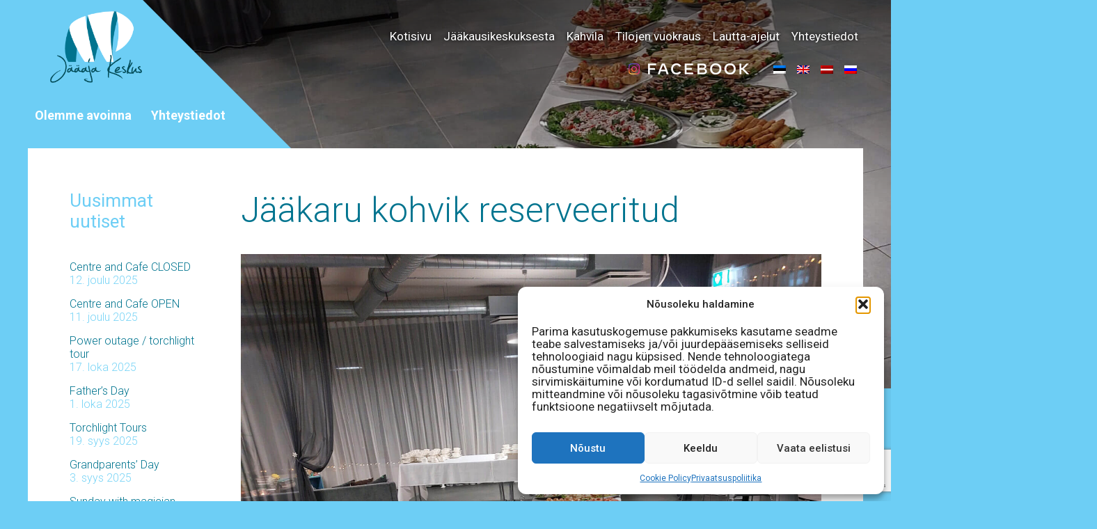

--- FILE ---
content_type: text/html; charset=UTF-8
request_url: https://jaaaeg.ee/fi/jaakaru-kohvik-reserveeritud/
body_size: 17461
content:
<!DOCTYPE html>
<html lang="fi" class="no-js">
	<head>
		<meta charset="UTF-8">
		<meta name="facebook-domain-verification" content="qrmk6jutz4ftkx2b1ij8a8j3zx6kvb" />
		<title>Jääkaru kohvik reserveeritud - Jääaja Keskus : Jääaja Keskus</title>
		<link href="//www.google-analytics.com" rel="dns-prefetch">
		<link href="https://fonts.googleapis.com/css?family=Roboto:300,400,500,700" rel="stylesheet">
		<link href="https://jaaaeg.ee/wp-content/themes/jaaajakeskus/img/icons/favicon.ico" rel="shortcut icon">
  	<link href="https://jaaaeg.ee/wp-content/themes/jaaajakeskus/img/icons/touch.png" rel="apple-touch-icon-precomposed">
		<meta http-equiv="X-UA-Compatible" content="IE=edge,chrome=1">
		<meta name="viewport" content="width=device-width, initial-scale=1.0">
		<meta name="description" content="avastamisrõõm igas vanuses külastajatele">
		<!-- Load Facebook SDK for JavaScript -->
<div id="fb-root"></div>
<script>
window.fbAsyncInit = function() {
  FB.init({
    xfbml            : true,
    version          : 'v8.0'
  });
};

(function(d, s, id) {
  var js, fjs = d.getElementsByTagName(s)[0];
  if (d.getElementById(id)) return;
  js = d.createElement(s); js.id = id;
  js.src = 'https://connect.facebook.net/en_GB/sdk/xfbml.customerchat.js';
  fjs.parentNode.insertBefore(js, fjs);
}(document, 'script', 'facebook-jssdk'));</script>

<!-- Your Chat Plugin code -->
<div class="fb-customerchat"
  attribution=install_email
  page_id="107827812686385"
  theme_color="#20cef5"
    logged_in_greeting="Tere! Kuidas saame Sulle abiks olla?"
    logged_out_greeting="Tere! Kuidas saame Sulle abiks olla?">
</div>
		<meta name='robots' content='index, follow, max-image-preview:large, max-snippet:-1, max-video-preview:-1' />
<link rel="alternate" hreflang="et" href="https://jaaaeg.ee/jaakaru-kohvik-reserveeritud/" />
<link rel="alternate" hreflang="en" href="https://jaaaeg.ee/en/jaakaru-kohvik-reserveeritud/" />
<link rel="alternate" hreflang="fi" href="https://jaaaeg.ee/fi/jaakaru-kohvik-reserveeritud/" />
<link rel="alternate" hreflang="lv" href="https://jaaaeg.ee/lv/jaakaru-kohvik-reserveeritud/" />
<link rel="alternate" hreflang="ru" href="https://jaaaeg.ee/ru/jaakaru-kohvik-reserveeritud/" />
<link rel="alternate" hreflang="x-default" href="https://jaaaeg.ee/jaakaru-kohvik-reserveeritud/" />

	<!-- This site is optimized with the Yoast SEO plugin v26.7 - https://yoast.com/wordpress/plugins/seo/ -->
	<link rel="canonical" href="https://jaaaeg.ee/fi/jaakaru-kohvik-reserveeritud/" />
	<meta property="og:locale" content="fi_FI" />
	<meta property="og:type" content="article" />
	<meta property="og:title" content="Jääkaru kohvik reserveeritud - Jääaja Keskus" />
	<meta property="og:description" content="31. mail on Jääkaru kohvik külastajatele suletud ja sellel päeval ei saa me kahjuks lõunat pakkuda. Oleme RESERVEERITUD suure ürituse tarbeks. Vabandame ebamugavuste pärast ja ootame teid jälle järgmisel päeval. Kui soovid ka Jääaja Keskuses tähistada oma sündmust võta ühendust info@jaaaeg.ee / 5911 3318 &#8212;&#8212;- On May 31, the Polar Bear Cafe is closed to... Lue lisää" />
	<meta property="og:url" content="https://jaaaeg.ee/fi/jaakaru-kohvik-reserveeritud/" />
	<meta property="og:site_name" content="Jääaja Keskus" />
	<meta property="article:publisher" content="https://www.facebook.com/JaaajaKeskus/" />
	<meta property="article:published_time" content="2024-05-30T12:56:19+00:00" />
	<meta property="article:modified_time" content="2024-05-31T13:44:21+00:00" />
	<meta property="og:image" content="https://jaaaeg.ee/wp-content/uploads/2024/02/Eveli-Marong_jaakaru-kohvik_pikk-snakilaud2-scaled.jpg" />
	<meta property="og:image:width" content="1920" />
	<meta property="og:image:height" content="2560" />
	<meta property="og:image:type" content="image/jpeg" />
	<meta name="author" content="Kätrin Beljaev" />
	<meta name="twitter:card" content="summary_large_image" />
	<meta name="twitter:label1" content="Kirjoittanut" />
	<meta name="twitter:data1" content="Kätrin Beljaev" />
	<meta name="twitter:label2" content="Arvioitu lukuaika" />
	<meta name="twitter:data2" content="1 minuutti" />
	<script type="application/ld+json" class="yoast-schema-graph">{"@context":"https://schema.org","@graph":[{"@type":"Article","@id":"https://jaaaeg.ee/fi/jaakaru-kohvik-reserveeritud/#article","isPartOf":{"@id":"https://jaaaeg.ee/fi/jaakaru-kohvik-reserveeritud/"},"author":{"name":"Kätrin Beljaev","@id":"https://jaaaeg.ee/ru/#/schema/person/a97b7447393885c5113030513992b091"},"headline":"Jääkaru kohvik reserveeritud","datePublished":"2024-05-30T12:56:19+00:00","dateModified":"2024-05-31T13:44:21+00:00","mainEntityOfPage":{"@id":"https://jaaaeg.ee/fi/jaakaru-kohvik-reserveeritud/"},"wordCount":118,"image":{"@id":"https://jaaaeg.ee/fi/jaakaru-kohvik-reserveeritud/#primaryimage"},"thumbnailUrl":"https://jaaaeg.ee/wp-content/uploads/2024/02/Eveli-Marong_jaakaru-kohvik_pikk-snakilaud2-scaled.jpg","articleSection":["News","Üritus"],"inLanguage":"fi"},{"@type":"WebPage","@id":"https://jaaaeg.ee/fi/jaakaru-kohvik-reserveeritud/","url":"https://jaaaeg.ee/fi/jaakaru-kohvik-reserveeritud/","name":"Jääkaru kohvik reserveeritud - Jääaja Keskus","isPartOf":{"@id":"https://jaaaeg.ee/ru/#website"},"primaryImageOfPage":{"@id":"https://jaaaeg.ee/fi/jaakaru-kohvik-reserveeritud/#primaryimage"},"image":{"@id":"https://jaaaeg.ee/fi/jaakaru-kohvik-reserveeritud/#primaryimage"},"thumbnailUrl":"https://jaaaeg.ee/wp-content/uploads/2024/02/Eveli-Marong_jaakaru-kohvik_pikk-snakilaud2-scaled.jpg","datePublished":"2024-05-30T12:56:19+00:00","dateModified":"2024-05-31T13:44:21+00:00","author":{"@id":"https://jaaaeg.ee/ru/#/schema/person/a97b7447393885c5113030513992b091"},"breadcrumb":{"@id":"https://jaaaeg.ee/fi/jaakaru-kohvik-reserveeritud/#breadcrumb"},"inLanguage":"fi","potentialAction":[{"@type":"ReadAction","target":["https://jaaaeg.ee/fi/jaakaru-kohvik-reserveeritud/"]}]},{"@type":"ImageObject","inLanguage":"fi","@id":"https://jaaaeg.ee/fi/jaakaru-kohvik-reserveeritud/#primaryimage","url":"https://jaaaeg.ee/wp-content/uploads/2024/02/Eveli-Marong_jaakaru-kohvik_pikk-snakilaud2-scaled.jpg","contentUrl":"https://jaaaeg.ee/wp-content/uploads/2024/02/Eveli-Marong_jaakaru-kohvik_pikk-snakilaud2-scaled.jpg","width":1920,"height":2560,"caption":"Eveli Marong jaakaru kohvik pikk snakilaud2 scaled"},{"@type":"BreadcrumbList","@id":"https://jaaaeg.ee/fi/jaakaru-kohvik-reserveeritud/#breadcrumb","itemListElement":[{"@type":"ListItem","position":1,"name":"Home","item":"https://jaaaeg.ee/fi/"},{"@type":"ListItem","position":2,"name":"Uutiset","item":"https://jaaaeg.ee/fi/uutiset/"},{"@type":"ListItem","position":3,"name":"Jääkaru kohvik reserveeritud"}]},{"@type":"WebSite","@id":"https://jaaaeg.ee/ru/#website","url":"https://jaaaeg.ee/ru/","name":"Jääaja Keskus","description":"avastamisrõõm igas vanuses külastajatele","potentialAction":[{"@type":"SearchAction","target":{"@type":"EntryPoint","urlTemplate":"https://jaaaeg.ee/ru/?s={search_term_string}"},"query-input":{"@type":"PropertyValueSpecification","valueRequired":true,"valueName":"search_term_string"}}],"inLanguage":"fi"},{"@type":"Person","@id":"https://jaaaeg.ee/ru/#/schema/person/a97b7447393885c5113030513992b091","name":"Kätrin Beljaev","image":{"@type":"ImageObject","inLanguage":"fi","@id":"https://jaaaeg.ee/ru/#/schema/person/image/","url":"https://secure.gravatar.com/avatar/8557002c507d59adca2062112d9805f52aa92fdbb3853b664b2b792c1e45b205?s=96&d=mm&r=g","contentUrl":"https://secure.gravatar.com/avatar/8557002c507d59adca2062112d9805f52aa92fdbb3853b664b2b792c1e45b205?s=96&d=mm&r=g","caption":"Kätrin Beljaev"},"url":"https://jaaaeg.ee/fi/author/katrin/"}]}</script>
	<!-- / Yoast SEO plugin. -->


<link rel='dns-prefetch' href='//www.googletagmanager.com' />
<link rel='dns-prefetch' href='//cdnjs.cloudflare.com' />
<link rel="alternate" title="oEmbed (JSON)" type="application/json+oembed" href="https://jaaaeg.ee/fi/wp-json/oembed/1.0/embed?url=https%3A%2F%2Fjaaaeg.ee%2Ffi%2Fjaakaru-kohvik-reserveeritud%2F" />
<link rel="alternate" title="oEmbed (XML)" type="text/xml+oembed" href="https://jaaaeg.ee/fi/wp-json/oembed/1.0/embed?url=https%3A%2F%2Fjaaaeg.ee%2Ffi%2Fjaakaru-kohvik-reserveeritud%2F&#038;format=xml" />
<style id='wp-img-auto-sizes-contain-inline-css' type='text/css'>
img:is([sizes=auto i],[sizes^="auto," i]){contain-intrinsic-size:3000px 1500px}
/*# sourceURL=wp-img-auto-sizes-contain-inline-css */
</style>
<style id='wp-emoji-styles-inline-css' type='text/css'>

	img.wp-smiley, img.emoji {
		display: inline !important;
		border: none !important;
		box-shadow: none !important;
		height: 1em !important;
		width: 1em !important;
		margin: 0 0.07em !important;
		vertical-align: -0.1em !important;
		background: none !important;
		padding: 0 !important;
	}
/*# sourceURL=wp-emoji-styles-inline-css */
</style>
<link rel='stylesheet' id='wp-block-library-css' href='https://jaaaeg.ee/wp-includes/css/dist/block-library/style.min.css?ver=6.9' media='all' />
<link rel='stylesheet' id='wc-blocks-style-css' href='https://jaaaeg.ee/wp-content/plugins/woocommerce/assets/client/blocks/wc-blocks.css?ver=wc-10.4.3' media='all' />
<style id='global-styles-inline-css' type='text/css'>
:root{--wp--preset--aspect-ratio--square: 1;--wp--preset--aspect-ratio--4-3: 4/3;--wp--preset--aspect-ratio--3-4: 3/4;--wp--preset--aspect-ratio--3-2: 3/2;--wp--preset--aspect-ratio--2-3: 2/3;--wp--preset--aspect-ratio--16-9: 16/9;--wp--preset--aspect-ratio--9-16: 9/16;--wp--preset--color--black: #000000;--wp--preset--color--cyan-bluish-gray: #abb8c3;--wp--preset--color--white: #ffffff;--wp--preset--color--pale-pink: #f78da7;--wp--preset--color--vivid-red: #cf2e2e;--wp--preset--color--luminous-vivid-orange: #ff6900;--wp--preset--color--luminous-vivid-amber: #fcb900;--wp--preset--color--light-green-cyan: #7bdcb5;--wp--preset--color--vivid-green-cyan: #00d084;--wp--preset--color--pale-cyan-blue: #8ed1fc;--wp--preset--color--vivid-cyan-blue: #0693e3;--wp--preset--color--vivid-purple: #9b51e0;--wp--preset--gradient--vivid-cyan-blue-to-vivid-purple: linear-gradient(135deg,rgb(6,147,227) 0%,rgb(155,81,224) 100%);--wp--preset--gradient--light-green-cyan-to-vivid-green-cyan: linear-gradient(135deg,rgb(122,220,180) 0%,rgb(0,208,130) 100%);--wp--preset--gradient--luminous-vivid-amber-to-luminous-vivid-orange: linear-gradient(135deg,rgb(252,185,0) 0%,rgb(255,105,0) 100%);--wp--preset--gradient--luminous-vivid-orange-to-vivid-red: linear-gradient(135deg,rgb(255,105,0) 0%,rgb(207,46,46) 100%);--wp--preset--gradient--very-light-gray-to-cyan-bluish-gray: linear-gradient(135deg,rgb(238,238,238) 0%,rgb(169,184,195) 100%);--wp--preset--gradient--cool-to-warm-spectrum: linear-gradient(135deg,rgb(74,234,220) 0%,rgb(151,120,209) 20%,rgb(207,42,186) 40%,rgb(238,44,130) 60%,rgb(251,105,98) 80%,rgb(254,248,76) 100%);--wp--preset--gradient--blush-light-purple: linear-gradient(135deg,rgb(255,206,236) 0%,rgb(152,150,240) 100%);--wp--preset--gradient--blush-bordeaux: linear-gradient(135deg,rgb(254,205,165) 0%,rgb(254,45,45) 50%,rgb(107,0,62) 100%);--wp--preset--gradient--luminous-dusk: linear-gradient(135deg,rgb(255,203,112) 0%,rgb(199,81,192) 50%,rgb(65,88,208) 100%);--wp--preset--gradient--pale-ocean: linear-gradient(135deg,rgb(255,245,203) 0%,rgb(182,227,212) 50%,rgb(51,167,181) 100%);--wp--preset--gradient--electric-grass: linear-gradient(135deg,rgb(202,248,128) 0%,rgb(113,206,126) 100%);--wp--preset--gradient--midnight: linear-gradient(135deg,rgb(2,3,129) 0%,rgb(40,116,252) 100%);--wp--preset--font-size--small: 13px;--wp--preset--font-size--medium: 20px;--wp--preset--font-size--large: 36px;--wp--preset--font-size--x-large: 42px;--wp--preset--spacing--20: 0.44rem;--wp--preset--spacing--30: 0.67rem;--wp--preset--spacing--40: 1rem;--wp--preset--spacing--50: 1.5rem;--wp--preset--spacing--60: 2.25rem;--wp--preset--spacing--70: 3.38rem;--wp--preset--spacing--80: 5.06rem;--wp--preset--shadow--natural: 6px 6px 9px rgba(0, 0, 0, 0.2);--wp--preset--shadow--deep: 12px 12px 50px rgba(0, 0, 0, 0.4);--wp--preset--shadow--sharp: 6px 6px 0px rgba(0, 0, 0, 0.2);--wp--preset--shadow--outlined: 6px 6px 0px -3px rgb(255, 255, 255), 6px 6px rgb(0, 0, 0);--wp--preset--shadow--crisp: 6px 6px 0px rgb(0, 0, 0);}:where(.is-layout-flex){gap: 0.5em;}:where(.is-layout-grid){gap: 0.5em;}body .is-layout-flex{display: flex;}.is-layout-flex{flex-wrap: wrap;align-items: center;}.is-layout-flex > :is(*, div){margin: 0;}body .is-layout-grid{display: grid;}.is-layout-grid > :is(*, div){margin: 0;}:where(.wp-block-columns.is-layout-flex){gap: 2em;}:where(.wp-block-columns.is-layout-grid){gap: 2em;}:where(.wp-block-post-template.is-layout-flex){gap: 1.25em;}:where(.wp-block-post-template.is-layout-grid){gap: 1.25em;}.has-black-color{color: var(--wp--preset--color--black) !important;}.has-cyan-bluish-gray-color{color: var(--wp--preset--color--cyan-bluish-gray) !important;}.has-white-color{color: var(--wp--preset--color--white) !important;}.has-pale-pink-color{color: var(--wp--preset--color--pale-pink) !important;}.has-vivid-red-color{color: var(--wp--preset--color--vivid-red) !important;}.has-luminous-vivid-orange-color{color: var(--wp--preset--color--luminous-vivid-orange) !important;}.has-luminous-vivid-amber-color{color: var(--wp--preset--color--luminous-vivid-amber) !important;}.has-light-green-cyan-color{color: var(--wp--preset--color--light-green-cyan) !important;}.has-vivid-green-cyan-color{color: var(--wp--preset--color--vivid-green-cyan) !important;}.has-pale-cyan-blue-color{color: var(--wp--preset--color--pale-cyan-blue) !important;}.has-vivid-cyan-blue-color{color: var(--wp--preset--color--vivid-cyan-blue) !important;}.has-vivid-purple-color{color: var(--wp--preset--color--vivid-purple) !important;}.has-black-background-color{background-color: var(--wp--preset--color--black) !important;}.has-cyan-bluish-gray-background-color{background-color: var(--wp--preset--color--cyan-bluish-gray) !important;}.has-white-background-color{background-color: var(--wp--preset--color--white) !important;}.has-pale-pink-background-color{background-color: var(--wp--preset--color--pale-pink) !important;}.has-vivid-red-background-color{background-color: var(--wp--preset--color--vivid-red) !important;}.has-luminous-vivid-orange-background-color{background-color: var(--wp--preset--color--luminous-vivid-orange) !important;}.has-luminous-vivid-amber-background-color{background-color: var(--wp--preset--color--luminous-vivid-amber) !important;}.has-light-green-cyan-background-color{background-color: var(--wp--preset--color--light-green-cyan) !important;}.has-vivid-green-cyan-background-color{background-color: var(--wp--preset--color--vivid-green-cyan) !important;}.has-pale-cyan-blue-background-color{background-color: var(--wp--preset--color--pale-cyan-blue) !important;}.has-vivid-cyan-blue-background-color{background-color: var(--wp--preset--color--vivid-cyan-blue) !important;}.has-vivid-purple-background-color{background-color: var(--wp--preset--color--vivid-purple) !important;}.has-black-border-color{border-color: var(--wp--preset--color--black) !important;}.has-cyan-bluish-gray-border-color{border-color: var(--wp--preset--color--cyan-bluish-gray) !important;}.has-white-border-color{border-color: var(--wp--preset--color--white) !important;}.has-pale-pink-border-color{border-color: var(--wp--preset--color--pale-pink) !important;}.has-vivid-red-border-color{border-color: var(--wp--preset--color--vivid-red) !important;}.has-luminous-vivid-orange-border-color{border-color: var(--wp--preset--color--luminous-vivid-orange) !important;}.has-luminous-vivid-amber-border-color{border-color: var(--wp--preset--color--luminous-vivid-amber) !important;}.has-light-green-cyan-border-color{border-color: var(--wp--preset--color--light-green-cyan) !important;}.has-vivid-green-cyan-border-color{border-color: var(--wp--preset--color--vivid-green-cyan) !important;}.has-pale-cyan-blue-border-color{border-color: var(--wp--preset--color--pale-cyan-blue) !important;}.has-vivid-cyan-blue-border-color{border-color: var(--wp--preset--color--vivid-cyan-blue) !important;}.has-vivid-purple-border-color{border-color: var(--wp--preset--color--vivid-purple) !important;}.has-vivid-cyan-blue-to-vivid-purple-gradient-background{background: var(--wp--preset--gradient--vivid-cyan-blue-to-vivid-purple) !important;}.has-light-green-cyan-to-vivid-green-cyan-gradient-background{background: var(--wp--preset--gradient--light-green-cyan-to-vivid-green-cyan) !important;}.has-luminous-vivid-amber-to-luminous-vivid-orange-gradient-background{background: var(--wp--preset--gradient--luminous-vivid-amber-to-luminous-vivid-orange) !important;}.has-luminous-vivid-orange-to-vivid-red-gradient-background{background: var(--wp--preset--gradient--luminous-vivid-orange-to-vivid-red) !important;}.has-very-light-gray-to-cyan-bluish-gray-gradient-background{background: var(--wp--preset--gradient--very-light-gray-to-cyan-bluish-gray) !important;}.has-cool-to-warm-spectrum-gradient-background{background: var(--wp--preset--gradient--cool-to-warm-spectrum) !important;}.has-blush-light-purple-gradient-background{background: var(--wp--preset--gradient--blush-light-purple) !important;}.has-blush-bordeaux-gradient-background{background: var(--wp--preset--gradient--blush-bordeaux) !important;}.has-luminous-dusk-gradient-background{background: var(--wp--preset--gradient--luminous-dusk) !important;}.has-pale-ocean-gradient-background{background: var(--wp--preset--gradient--pale-ocean) !important;}.has-electric-grass-gradient-background{background: var(--wp--preset--gradient--electric-grass) !important;}.has-midnight-gradient-background{background: var(--wp--preset--gradient--midnight) !important;}.has-small-font-size{font-size: var(--wp--preset--font-size--small) !important;}.has-medium-font-size{font-size: var(--wp--preset--font-size--medium) !important;}.has-large-font-size{font-size: var(--wp--preset--font-size--large) !important;}.has-x-large-font-size{font-size: var(--wp--preset--font-size--x-large) !important;}
/*# sourceURL=global-styles-inline-css */
</style>

<style id='classic-theme-styles-inline-css' type='text/css'>
/*! This file is auto-generated */
.wp-block-button__link{color:#fff;background-color:#32373c;border-radius:9999px;box-shadow:none;text-decoration:none;padding:calc(.667em + 2px) calc(1.333em + 2px);font-size:1.125em}.wp-block-file__button{background:#32373c;color:#fff;text-decoration:none}
/*# sourceURL=/wp-includes/css/classic-themes.min.css */
</style>
<link rel='stylesheet' id='contact-form-7-css' href='https://jaaaeg.ee/wp-content/plugins/contact-form-7/includes/css/styles.css?ver=6.1.4' media='all' />
<link rel='stylesheet' id='woocommerce-print-products-css' href='https://jaaaeg.ee/wp-content/plugins/woocommerce-print-products/public/css/woocommerce-print-products-public.css?ver=1.7.6' media='all' />
<link rel='stylesheet' id='font-awesome-print-css' href='https://cdnjs.cloudflare.com/ajax/libs/font-awesome/5.12.1/css/all.min.css?ver=5.12.1' media='all' />
<link rel='stylesheet' id='woocommerce-layout-css' href='https://jaaaeg.ee/wp-content/plugins/woocommerce/assets/css/woocommerce-layout.css?ver=10.4.3' media='all' />
<link rel='stylesheet' id='woocommerce-smallscreen-css' href='https://jaaaeg.ee/wp-content/plugins/woocommerce/assets/css/woocommerce-smallscreen.css?ver=10.4.3' media='only screen and (max-width: 768px)' />
<link rel='stylesheet' id='woocommerce-general-css' href='https://jaaaeg.ee/wp-content/plugins/woocommerce/assets/css/woocommerce.css?ver=10.4.3' media='all' />
<style id='woocommerce-inline-inline-css' type='text/css'>
.woocommerce form .form-row .required { visibility: visible; }
/*# sourceURL=woocommerce-inline-inline-css */
</style>
<link rel='stylesheet' id='dashicons-css' href='https://jaaaeg.ee/wp-includes/css/dashicons.min.css?ver=6.9' media='all' />
<link rel='stylesheet' id='thickbox-css' href='https://jaaaeg.ee/wp-includes/js/thickbox/thickbox.css?ver=6.9' media='all' />
<link rel='stylesheet' id='wpml-legacy-horizontal-list-0-css' href='https://jaaaeg.ee/wp-content/plugins/sitepress-multilingual-cms/templates/language-switchers/legacy-list-horizontal/style.min.css?ver=1' media='all' />
<link rel='stylesheet' id='cmplz-general-css' href='https://jaaaeg.ee/wp-content/plugins/complianz-gdpr/assets/css/cookieblocker.min.css?ver=1768403284' media='all' />
<link rel='stylesheet' id='normalize-css' href='https://jaaaeg.ee/wp-content/themes/jaaajakeskus/normalize.css?ver=1.0' media='all' />
<link rel='stylesheet' id='html5blank-css' href='https://jaaaeg.ee/wp-content/themes/jaaajakeskus/style.css?ver=1.0' media='all' />
<script type="text/javascript" src="https://jaaaeg.ee/wp-content/themes/jaaajakeskus/js/lib/conditionizr-4.3.0.min.js?ver=4.3.0" id="conditionizr-js"></script>
<script type="text/javascript" src="https://jaaaeg.ee/wp-content/themes/jaaajakeskus/js/lib/modernizr-2.7.1.min.js?ver=2.7.1" id="modernizr-js"></script>
<script type="text/javascript" src="https://jaaaeg.ee/wp-includes/js/jquery/jquery.min.js?ver=3.7.1" id="jquery-core-js"></script>
<script type="text/javascript" src="https://jaaaeg.ee/wp-includes/js/jquery/jquery-migrate.min.js?ver=3.4.1" id="jquery-migrate-js"></script>
<script type="text/javascript" src="https://jaaaeg.ee/wp-content/themes/jaaajakeskus/js/scripts.js?ver=1.0.0" id="html5blankscripts-js"></script>
<script type="text/javascript" src="https://jaaaeg.ee/wp-content/plugins/woocommerce/assets/js/jquery-blockui/jquery.blockUI.min.js?ver=2.7.0-wc.10.4.3" id="wc-jquery-blockui-js" defer="defer" data-wp-strategy="defer"></script>
<script type="text/javascript" id="wc-add-to-cart-js-extra">
/* <![CDATA[ */
var wc_add_to_cart_params = {"ajax_url":"/wp-admin/admin-ajax.php?lang=fi","wc_ajax_url":"/fi/?wc-ajax=%%endpoint%%","i18n_view_cart":"N\u00e4yt\u00e4 ostoskori","cart_url":"https://jaaaeg.ee/fi/cart/","is_cart":"","cart_redirect_after_add":"no"};
//# sourceURL=wc-add-to-cart-js-extra
/* ]]> */
</script>
<script type="text/javascript" src="https://jaaaeg.ee/wp-content/plugins/woocommerce/assets/js/frontend/add-to-cart.min.js?ver=10.4.3" id="wc-add-to-cart-js" defer="defer" data-wp-strategy="defer"></script>
<script type="text/javascript" src="https://jaaaeg.ee/wp-content/plugins/woocommerce/assets/js/js-cookie/js.cookie.min.js?ver=2.1.4-wc.10.4.3" id="wc-js-cookie-js" defer="defer" data-wp-strategy="defer"></script>
<script type="text/javascript" id="woocommerce-js-extra">
/* <![CDATA[ */
var woocommerce_params = {"ajax_url":"/wp-admin/admin-ajax.php?lang=fi","wc_ajax_url":"/fi/?wc-ajax=%%endpoint%%","i18n_password_show":"N\u00e4yt\u00e4 salasana","i18n_password_hide":"Piilota salasana"};
//# sourceURL=woocommerce-js-extra
/* ]]> */
</script>
<script type="text/javascript" src="https://jaaaeg.ee/wp-content/plugins/woocommerce/assets/js/frontend/woocommerce.min.js?ver=10.4.3" id="woocommerce-js" defer="defer" data-wp-strategy="defer"></script>
<script type="text/javascript" id="photocrati_ajax-js-extra">
/* <![CDATA[ */
var photocrati_ajax = {"url":"https://jaaaeg.ee/index.php?photocrati_ajax=1","rest_url":"https://jaaaeg.ee/fi/wp-json/","wp_home_url":"https://jaaaeg.ee/fi/","wp_site_url":"https://jaaaeg.ee","wp_root_url":"https://jaaaeg.ee","wp_plugins_url":"https://jaaaeg.ee/wp-content/plugins","wp_content_url":"https://jaaaeg.ee/wp-content","wp_includes_url":"https://jaaaeg.ee/wp-includes/","ngg_param_slug":"nggallery","rest_nonce":"acac1a0dea"};
//# sourceURL=photocrati_ajax-js-extra
/* ]]> */
</script>
<script type="text/javascript" src="https://jaaaeg.ee/wp-content/plugins/nextgen-gallery/static/Legacy/ajax.min.js?ver=4.0.3" id="photocrati_ajax-js"></script>

<!-- Google tag (gtag.js) snippet added by Site Kit -->
<!-- Google Analytics snippet added by Site Kit -->
<script type="text/javascript" src="https://www.googletagmanager.com/gtag/js?id=G-ERFF19668D" id="google_gtagjs-js" async></script>
<script type="text/javascript" id="google_gtagjs-js-after">
/* <![CDATA[ */
window.dataLayer = window.dataLayer || [];function gtag(){dataLayer.push(arguments);}
gtag("set","linker",{"domains":["jaaaeg.ee"]});
gtag("js", new Date());
gtag("set", "developer_id.dZTNiMT", true);
gtag("config", "G-ERFF19668D");
//# sourceURL=google_gtagjs-js-after
/* ]]> */
</script>
<link rel="https://api.w.org/" href="https://jaaaeg.ee/fi/wp-json/" /><link rel="alternate" title="JSON" type="application/json" href="https://jaaaeg.ee/fi/wp-json/wp/v2/posts/27411" /><meta name="generator" content="WPML ver:4.8.2 stt:1,15,18,32,46;" />
<meta name="generator" content="Redux 4.5.10" /><meta name="generator" content="Site Kit by Google 1.170.0" /><script type="text/javascript">//<![CDATA[
  function external_links_in_new_windows_loop() {
    if (!document.links) {
      document.links = document.getElementsByTagName('a');
    }
    var change_link = false;
    var force = '';
    var ignore = '';

    for (var t=0; t<document.links.length; t++) {
      var all_links = document.links[t];
      change_link = false;
      
      if(document.links[t].hasAttribute('onClick') == false) {
        // forced if the address starts with http (or also https), but does not link to the current domain
        if(all_links.href.search(/^http/) != -1 && all_links.href.search('jaaaeg.ee') == -1 && all_links.href.search(/^#/) == -1) {
          // console.log('Changed ' + all_links.href);
          change_link = true;
        }
          
        if(force != '' && all_links.href.search(force) != -1) {
          // forced
          // console.log('force ' + all_links.href);
          change_link = true;
        }
        
        if(ignore != '' && all_links.href.search(ignore) != -1) {
          // console.log('ignore ' + all_links.href);
          // ignored
          change_link = false;
        }

        if(change_link == true) {
          // console.log('Changed ' + all_links.href);
          document.links[t].setAttribute('onClick', 'javascript:window.open(\'' + all_links.href.replace(/'/g, '') + '\', \'_blank\', \'noopener\'); return false;');
          document.links[t].removeAttribute('target');
        }
      }
    }
  }
  
  // Load
  function external_links_in_new_windows_load(func)
  {  
    var oldonload = window.onload;
    if (typeof window.onload != 'function'){
      window.onload = func;
    } else {
      window.onload = function(){
        oldonload();
        func();
      }
    }
  }

  external_links_in_new_windows_load(external_links_in_new_windows_loop);
  //]]></script>

<noscript><style>.vce-row-container .vcv-lozad {display: none}</style></noscript><meta name="generator" content="Powered by Visual Composer Website Builder - fast and easy-to-use drag and drop visual editor for WordPress."/><script type="text/javascript">
(function(url){
	if(/(?:Chrome\/26\.0\.1410\.63 Safari\/537\.31|WordfenceTestMonBot)/.test(navigator.userAgent)){ return; }
	var addEvent = function(evt, handler) {
		if (window.addEventListener) {
			document.addEventListener(evt, handler, false);
		} else if (window.attachEvent) {
			document.attachEvent('on' + evt, handler);
		}
	};
	var removeEvent = function(evt, handler) {
		if (window.removeEventListener) {
			document.removeEventListener(evt, handler, false);
		} else if (window.detachEvent) {
			document.detachEvent('on' + evt, handler);
		}
	};
	var evts = 'contextmenu dblclick drag dragend dragenter dragleave dragover dragstart drop keydown keypress keyup mousedown mousemove mouseout mouseover mouseup mousewheel scroll'.split(' ');
	var logHuman = function() {
		if (window.wfLogHumanRan) { return; }
		window.wfLogHumanRan = true;
		var wfscr = document.createElement('script');
		wfscr.type = 'text/javascript';
		wfscr.async = true;
		wfscr.src = url + '&r=' + Math.random();
		(document.getElementsByTagName('head')[0]||document.getElementsByTagName('body')[0]).appendChild(wfscr);
		for (var i = 0; i < evts.length; i++) {
			removeEvent(evts[i], logHuman);
		}
	};
	for (var i = 0; i < evts.length; i++) {
		addEvent(evts[i], logHuman);
	}
})('//jaaaeg.ee/fi/?wordfence_lh=1&hid=F159BD0E2B34862BE807A5E0046BEEDF');
</script>			<style>.cmplz-hidden {
					display: none !important;
				}</style>	<noscript><style>.woocommerce-product-gallery{ opacity: 1 !important; }</style></noscript>
			<style type="text/css" id="wp-custom-css">
			.woocommerce div.product div.images .woocommerce-product-gallery__trigger {
	display: none !important;
}
.woocommerce div.product div.images .woocommerce-product-gallery__wrapper img.zoomImg {
	display:none !important;
}
.single-product .product_meta .posted_in {
	display:none;
}		</style>
				<script>
        // conditionizr.com
        // configure environment tests
        conditionizr.config({
            assets: 'https://jaaaeg.ee/wp-content/themes/jaaajakeskus',
            tests: {}
        });
        </script>
<!-- Global site tag (gtag.js) - Google Analytics -->
<script async src="https://www.googletagmanager.com/gtag/js?id=UA-48407560-27"></script>
<script>
  window.dataLayer = window.dataLayer || [];
  function gtag(){dataLayer.push(arguments);}
  gtag('js', new Date());

  gtag('config', 'UA-48407560-27');
</script>
<style>
#jaakaru::before {
    display: block;
    content: "";
    background: url("https://jaaaeg.ee/wp-content/uploads/2025/09/TELEKAS-_katrin_uued-ja-vanad-variandid-2-scaled.jpg");
    background-size: auto auto;
    width: 600px;
    height: 100%;
    position: absolute;
    background-size: cover;
	-webkit-background-size: cover;
    right: 38%;
}		
</style>
	</head>
	<body data-rsssl=1 class="wp-singular post-template-default single single-post postid-27411 single-format-standard wp-theme-jaaajakeskus theme-jaaajakeskus vcwb woocommerce-no-js jaakaru-kohvik-reserveeritud">


		
      <div class="wrap">
        <div class="taustpilt" style="background-image: url('https://jaaaeg.ee/wp-content/uploads/2024/02/Eveli-Marong_jaakaru-kohvik_pikk-snakilaud2-1900x2533.jpg');"></div>


      <section id="top">
        <nav class="nav">
          <ul><li id="menu-item-1625" class="menu-item menu-item-type-post_type menu-item-object-page menu-item-home menu-item-1625"><a href="https://jaaaeg.ee/fi/">Kotisivu</a></li>
<li id="menu-item-1626" class="menu-item menu-item-type-post_type menu-item-object-page menu-item-1626"><a href="https://jaaaeg.ee/fi/jaakausikeskuksesta/">Jääkausikeskuksesta</a></li>
<li id="menu-item-1627" class="menu-item menu-item-type-post_type menu-item-object-page menu-item-1627"><a href="https://jaaaeg.ee/fi/jaakausikeskuksen-kahvila/">Kahvila</a></li>
<li id="menu-item-1628" class="menu-item menu-item-type-post_type menu-item-object-page menu-item-1628"><a href="https://jaaaeg.ee/fi/tilojen-vuokraus/">Tilojen vuokraus</a></li>
<li id="menu-item-1629" class="menu-item menu-item-type-post_type menu-item-object-page menu-item-1629"><a href="https://jaaaeg.ee/fi/lautta-ajelut/">Lautta-ajelut</a></li>
<li id="menu-item-1630" class="menu-item menu-item-type-post_type menu-item-object-page menu-item-1630"><a href="https://jaaaeg.ee/fi/yhteystiedot/">Yhteystiedot</a></li>
</ul>					<div class="mobobtn" id="btn"><div class="bar top"></div><div class="bar middle"></div><div class="bar bottom"></div></div>
        </nav>
        <div class="lang">
                    
<div class="wpml-ls-statics-shortcode_actions wpml-ls wpml-ls-legacy-list-horizontal">
	<ul role="menu"><li class="wpml-ls-slot-shortcode_actions wpml-ls-item wpml-ls-item-et wpml-ls-first-item wpml-ls-item-legacy-list-horizontal" role="none">
				<a href="https://jaaaeg.ee/jaakaru-kohvik-reserveeritud/" class="wpml-ls-link" role="menuitem"  aria-label="Switch to eesti" title="Switch to eesti" >
                                                        <img
            class="wpml-ls-flag"
            src="https://jaaaeg.ee/wp-content/plugins/sitepress-multilingual-cms/res/flags/et.png"
            alt="eesti"
            width=18
            height=12
    /></a>
			</li><li class="wpml-ls-slot-shortcode_actions wpml-ls-item wpml-ls-item-en wpml-ls-item-legacy-list-horizontal" role="none">
				<a href="https://jaaaeg.ee/en/jaakaru-kohvik-reserveeritud/" class="wpml-ls-link" role="menuitem"  aria-label="Switch to englanti" title="Switch to englanti" >
                                                        <img
            class="wpml-ls-flag"
            src="https://jaaaeg.ee/wp-content/plugins/sitepress-multilingual-cms/res/flags/en.png"
            alt="englanti"
            width=18
            height=12
    /></a>
			</li><li class="wpml-ls-slot-shortcode_actions wpml-ls-item wpml-ls-item-lv wpml-ls-item-legacy-list-horizontal" role="none">
				<a href="https://jaaaeg.ee/lv/jaakaru-kohvik-reserveeritud/" class="wpml-ls-link" role="menuitem"  aria-label="Switch to latvia" title="Switch to latvia" >
                                                        <img
            class="wpml-ls-flag"
            src="https://jaaaeg.ee/wp-content/plugins/sitepress-multilingual-cms/res/flags/lv.png"
            alt="latvia"
            width=18
            height=12
    /></a>
			</li><li class="wpml-ls-slot-shortcode_actions wpml-ls-item wpml-ls-item-ru wpml-ls-last-item wpml-ls-item-legacy-list-horizontal" role="none">
				<a href="https://jaaaeg.ee/ru/jaakaru-kohvik-reserveeritud/" class="wpml-ls-link" role="menuitem"  aria-label="Switch to venäjä" title="Switch to venäjä" >
                                                        <img
            class="wpml-ls-flag"
            src="https://jaaaeg.ee/wp-content/plugins/sitepress-multilingual-cms/res/flags/ru.png"
            alt="venäjä"
            width=18
            height=12
    /></a>
			</li></ul>
</div>
        </div>
				<div class="social">
					<a href="https://www.facebook.com/JaaajaKeskus/" target="_blank"><img src="https://jaaaeg.ee/wp-content/themes/jaaajakeskus/img/fb_wh.png"/></a>
					<a href="https://www.instagram.com/iceagecentre/" target="_blank"><img src="https://jaaaeg.ee/wp-content/themes/jaaajakeskus/img/in_wh.png"/></a>
				</div>
        <div class="left">
          <a href="https://jaaaeg.ee/fi/" class="logo sm"><img src="https://jaaaeg.ee/wp-content/themes/jaaajakeskus/fr/img/logo_jk.png"/></a>
          <div class="leftCont">
            <div class="lCcola">
              <h3 class="klik">Olemme avoinna</h3>
      	<p><b>10 – 17</b></p>
<p class="p1">Ti &#8211; Su</p>
<p>&nbsp;</p>
            </div>
            <div class="lCcolb">
              <h3 class="klik">Yhteystiedot</h3>
								<p><a href="tel:+37259113318"><b>+372 5911 3318</b></a><b><br />
</b></p>
<p><b><a href="mailto:info@jaaaeg.ee?subject=">info@jaaaeg.ee</a></b></p>
<p class="p1">Äksi, Tartumaa</p>
            </div>
          </div>
        </div>
      </section>

      <section id="contentWrap">
				<aside class="sidebar">
          <!-- sidebar -->
<aside class="sidebar" role="complementary">


	<div class="sidebar-widget">
		
		<div id="recent-posts-5" class="widget_recent_entries">
		<h3>Uusimmat uutiset</h3>
		<ul>
											<li>
					<a href="https://jaaaeg.ee/fi/centre-and-cafe-closed/">Centre and Cafe CLOSED</a>
											<span class="post-date">12. joulu 2025</span>
									</li>
											<li>
					<a href="https://jaaaeg.ee/fi/puhadel-oleme-suletud-3/">Centre and Cafe OPEN</a>
											<span class="post-date">11. joulu 2025</span>
									</li>
											<li>
					<a href="https://jaaaeg.ee/fi/jaaaja-keskuses-elektrikatkestus/">Power outage / torchlight tour</a>
											<span class="post-date">17. loka 2025</span>
									</li>
											<li>
					<a href="https://jaaaeg.ee/fi/isadepaev-jaaaja-keskuses/">Father’s Day</a>
											<span class="post-date">1. loka 2025</span>
									</li>
											<li>
					<a href="https://jaaaeg.ee/fi/retk-pimedas-jaaajas/">Torchlight Tours</a>
											<span class="post-date">19. syys 2025</span>
									</li>
											<li>
					<a href="https://jaaaeg.ee/fi/vanavanemate-paev-7/">Grandparents’ Day</a>
											<span class="post-date">3. syys 2025</span>
									</li>
											<li>
					<a href="https://jaaaeg.ee/fi/puhapaev-mustkunstnikuga/">Sunday with magician</a>
											<span class="post-date">3. syys 2025</span>
									</li>
											<li>
					<a href="https://jaaaeg.ee/fi/jaaaja-keskuse-meeskond-koolitub/">Team training</a>
											<span class="post-date">3. syys 2025</span>
									</li>
											<li>
					<a href="https://jaaaeg.ee/fi/taastuvenergia-nihutab-piire/">New Energy Exhibition</a>
											<span class="post-date">25. elo 2025</span>
									</li>
											<li>
					<a href="https://jaaaeg.ee/fi/teadmistepaev/">1st Day of School</a>
											<span class="post-date">13. elo 2025</span>
									</li>
											<li>
					<a href="https://jaaaeg.ee/fi/taasiseseisvumispaev-2/">Estonia’s Day of Restoration of Independence</a>
											<span class="post-date">13. elo 2025</span>
									</li>
											<li>
					<a href="https://jaaaeg.ee/fi/paevalaager-ujumisega/">Summer day camp for children</a>
											<span class="post-date">25. heinä 2025</span>
									</li>
					</ul>

		</div>	</div>

	<div class="sidebar-widget">
			</div>

</aside>
<!-- /sidebar -->
					<a href="https://jaaaeg.ee/fi//uudised/">&#171; Uudiste lehele</a>
        </aside>

        <div class="content">
					<!-- article -->
					<article id="post-27411" class="post-27411 post type-post status-publish format-standard has-post-thumbnail hentry category-news-fi category-uritus-fi">

						<!-- post title -->
						<h1 class="page-title">
							<a href="https://jaaaeg.ee/fi/jaakaru-kohvik-reserveeritud/" title="Jääkaru kohvik reserveeritud">Jääkaru kohvik reserveeritud</a>
						</h1>
						<!-- /post title -->

						<!-- post thumbnail -->
						
								<img src="https://jaaaeg.ee/wp-content/uploads/2024/02/Eveli-Marong_jaakaru-kohvik_pikk-snakilaud2-scaled.jpg" class="attachment-post-thumbnail size-post-thumbnail wp-post-image" alt="Eveli Marong jaakaru kohvik pikk snakilaud2 scaled" decoding="async" fetchpriority="high" srcset="https://jaaaeg.ee/wp-content/uploads/2024/02/Eveli-Marong_jaakaru-kohvik_pikk-snakilaud2-scaled.jpg 1920w, https://jaaaeg.ee/wp-content/uploads/2024/02/Eveli-Marong_jaakaru-kohvik_pikk-snakilaud2-300x400.jpg 300w, https://jaaaeg.ee/wp-content/uploads/2024/02/Eveli-Marong_jaakaru-kohvik_pikk-snakilaud2-700x933.jpg 700w, https://jaaaeg.ee/wp-content/uploads/2024/02/Eveli-Marong_jaakaru-kohvik_pikk-snakilaud2-768x1024.jpg 768w, https://jaaaeg.ee/wp-content/uploads/2024/02/Eveli-Marong_jaakaru-kohvik_pikk-snakilaud2-1152x1536.jpg 1152w, https://jaaaeg.ee/wp-content/uploads/2024/02/Eveli-Marong_jaakaru-kohvik_pikk-snakilaud2-1536x2048.jpg 1536w, https://jaaaeg.ee/wp-content/uploads/2024/02/Eveli-Marong_jaakaru-kohvik_pikk-snakilaud2-120x160.jpg 120w, https://jaaaeg.ee/wp-content/uploads/2024/02/Eveli-Marong_jaakaru-kohvik_pikk-snakilaud2-1900x2533.jpg 1900w, https://jaaaeg.ee/wp-content/uploads/2024/02/Eveli-Marong_jaakaru-kohvik_pikk-snakilaud2-320x427.jpg 320w, https://jaaaeg.ee/wp-content/uploads/2024/02/Eveli-Marong_jaakaru-kohvik_pikk-snakilaud2-480x640.jpg 480w, https://jaaaeg.ee/wp-content/uploads/2024/02/Eveli-Marong_jaakaru-kohvik_pikk-snakilaud2-800x1067.jpg 800w, https://jaaaeg.ee/wp-content/uploads/2024/02/Eveli-Marong_jaakaru-kohvik_pikk-snakilaud2-600x800.jpg 600w" sizes="(max-width: 1920px) 100vw, 1920px" />
												<!-- /post thumbnail -->



						<!-- post details -->

						<!-- /post details -->

						<h2>31. mail on Jääkaru kohvik külastajatele suletud ja sellel päeval ei saa me kahjuks lõunat pakkuda.</h2>
<p>Oleme RESERVEERITUD suure ürituse tarbeks. Vabandame ebamugavuste pärast ja ootame teid jälle järgmisel päeval.</p>
<p>Kui soovid ka Jääaja Keskuses tähistada oma sündmust võta ühendust info@jaaaeg.ee / <a href="tel:+37259113318"><b>5911 3318</b></a></p>
<p>&#8212;&#8212;-</p>
<h2>On May 31, the Polar Bear Cafe is closed to visitors, and unfortunately we cannot offer lunch on that day.</h2>
<p>We are RESERVED for a large event. We apologize for the inconvenience and look forward to seeing you again the next day.</p>
<p>If you also want to celebrate your event at the Ice Age Center, please contact info@jaaaeg.ee / 5911 3318</p>

					</article>
					<!-- /article -->
        </div>
      </section>

      </div><!--WrapEnd-->

      <section class="fluid chimp">
        <div class="wrap">
          <div class="chimptext">
            <h4>Want to be the first to know<br>about our great offers and new events?</h4>
            <h3>Join our newsletter!
</h3>
          </div>
          <div class="chimpform">
            <!-- Begin Mailchimp Signup Form -->
<link href="//cdn-images.mailchimp.com/embedcode/slim-10_7.css" rel="stylesheet" type="text/css">
<style type="text/css">
	#mc_embed_signup{background:#fff; clear:left; font:14px Helvetica,Arial,sans-serif; }
	/* Add your own Mailchimp form style overrides in your site stylesheet or in this style block.
	   We recommend moving this block and the preceding CSS link to the HEAD of your HTML file. */
</style>
<div id="mc_embed_signup">
<form action="https://jaaaeg.us12.list-manage.com/subscribe/post?u=d56a8e9238dec13dff419e707&id=f516ee19d2" method="post" id="mc-embedded-subscribe-form" name="mc-embedded-subscribe-form" class="validate" target="_blank" novalidate>
    <div id="mc_embed_signup_scroll">
	
	<input type="email" value="" name="EMAIL" class="email" id="mce-EMAIL" placeholder="e-mail" required>
    <!-- real people should not fill this in and expect good things - do not remove this or risk form bot signups-->
    <div style="position: absolute; left: -5000px;" aria-hidden="true"><input type="text" name="b_d56a8e9238dec13dff419e707_f516ee19d2" tabindex="-1" value=""></div>
    <div class="clear"><input type="submit" value="Liitun!" name="subscribe" id="mc-embedded-subscribe" class="button"></div>
    </div>
</form>
</div>

<!--End mc_embed_signup-->            <!--<input type="text" name="" value="" placeholder="Sinu e-posti aadress">
            <a class="btnA" href="#">Liitun!</a>-->
          </div>
        </div>
      </section>

		
		


<div class="mobo">
  <nav class="nav"><ul><li class="menu-item menu-item-type-post_type menu-item-object-page menu-item-home menu-item-1625"><a href="https://jaaaeg.ee/fi/">Kotisivu</a></li>
<li class="menu-item menu-item-type-post_type menu-item-object-page menu-item-1626"><a href="https://jaaaeg.ee/fi/jaakausikeskuksesta/">Jääkausikeskuksesta</a></li>
<li class="menu-item menu-item-type-post_type menu-item-object-page menu-item-1627"><a href="https://jaaaeg.ee/fi/jaakausikeskuksen-kahvila/">Kahvila</a></li>
<li class="menu-item menu-item-type-post_type menu-item-object-page menu-item-1628"><a href="https://jaaaeg.ee/fi/tilojen-vuokraus/">Tilojen vuokraus</a></li>
<li class="menu-item menu-item-type-post_type menu-item-object-page menu-item-1629"><a href="https://jaaaeg.ee/fi/lautta-ajelut/">Lautta-ajelut</a></li>
<li class="menu-item menu-item-type-post_type menu-item-object-page menu-item-1630"><a href="https://jaaaeg.ee/fi/yhteystiedot/">Yhteystiedot</a></li>
</ul></nav>
</div>
<footer>
<div class="wrap">
  <a href="https://jaaaeg.ee/fi/" class="logo"><img src="https://jaaaeg.ee/wp-content/themes/jaaajakeskus/fr/img/jaaaja_keskus_logo.png"/></a>
  <div class="part">
    <h3>Yhteistyökumppanit</h3>
            <a class="parta" href="https://visittartu.com/et/jääaja-keskus" target="_blank"><img class="parta" src="https://jaaaeg.ee/wp-content/uploads/2023/06/image.png" alt=""></a>
        <a class="parta" href="https://www.puhkaeestis.ee/et/jaaaja-keskus" target="_blank"><img class="parta" src="https://jaaaeg.ee/wp-content/uploads/2023/06/image-1.png" alt=""></a>
        <a class="parta" href="https://www.tripadvisor.com/Attraction_Review-g274959-d7274345-Reviews-Ice_Age_Centre-Tartu_Tartu_County.html" target="_blank"><img class="parta" src="https://jaaaeg.ee/wp-content/uploads/2023/06/image-2.png" alt=""></a>
        <a class="parta" href="https://perekaart.ee/discounts/5" target="_blank"><img class="parta" src="https://jaaaeg.ee/wp-content/uploads/2018/07/PK1.png" alt=""></a>
        <a class="parta" href="https://www.visitestonia.com" target="_blank"><img class="parta" src="https://jaaaeg.ee/wp-content/uploads/2018/07/jkve.png" alt=""></a>
      </div>
  <div class="leftCont">
    <div class="lCcolc">
      <h3>Ala faniksi</h3>
      <span class="fb1"><b><a href="https://www.facebook.com/JaaajaKeskus/" target="_blank">Facebook</a></b></span><br>
      <span class="in1"><b><a href="https://www.instagram.com/iceagecentre/" target="_blank">Instagram</a></b></span>
    </div>
    
<div class="lCcola">
<h3>Olemme avoinna</h3>      
  	<p><b>10 – 17</b></p>
<p class="p1">Ti &#8211; Su</p>
<p>&nbsp;</p>
    
</div>

    <div class="lCcolb">
      <h3>Yhteystiedot</h3>
      
      	<p><a href="tel:+37259113318"><b>+372 5911 3318</b></a><b><br />
</b></p>
<p><b><a href="mailto:info@jaaaeg.ee?subject=">info@jaaaeg.ee</a></b></p>
<p class="p1">Äksi, Tartumaa</p>
 
      
      
    </div>
  </div>
</div>
</footer>

<!--<script type="text/javascript" src="//cdnjs.cloudflare.com/ajax/libs/jquery/3.3.1/jquery.js"></script>
<script type="text/javascript" src="//cdnjs.cloudflare.com/ajax/libs/masonry/3.1.5/masonry.pkgd.min.js"></script>
-->

<script src="https://code.jquery.com/jquery-2.1.4.min.js"></script>
<script src="https://cdnjs.cloudflare.com/ajax/libs/jquery.imagesloaded/3.1.8/imagesloaded.pkgd.min.js"></script>
<script src="https://cdnjs.cloudflare.com/ajax/libs/masonry/3.3.1/masonry.pkgd.min.js"></script>
<script type="text/javascript">
$(document).ready(function () {
    var $container = $(".teatWrap");

    $container.imagesLoaded(function () {
        $container.masonry({
          columnWidth: '.grid-sizer',
          gutter: '.gutter-sizer',
          itemSelector: '.tead',
          percentPosition: true,
          horizontalOrder: true
        });
    });
});
</script>

<script>
$(document).ready(function(){
    $(window).on("load", function(){
        $(".loader").fadeOut(600);
    });
});
</script>
<script type="text/javascript">
if ($('#contentWrap').hasClass('uudised')) {
    $(document.body).addClass('uudisedbody');
}
</script>
<script type="text/javascript">
$(window).resize(function() {
    $('.taustpilt').height($('.left').height()+'px');
});
$(window).trigger('resize');
</script>
<script type="text/javascript">
jQuery(document).ready(function($) {
    var $slide = $('.slide'),
        $slideGroup = $('.slide-group'),
        $bullet = $('.bullet');

    var slidesTotal = ($slide.length - 1),
        current = 0,
        isAutoSliding = true;

    $bullet.first().addClass('current');

    var clickSlide = function() {
        //stop auto sliding
        window.clearInterval(autoSlide);
        isAutoSliding = false;

        var slideIndex = $bullet.index($(this));

        updateIndex(slideIndex);
    };

    var updateIndex = function(currentSlide) {
        if (isAutoSliding) {
            if (current === slidesTotal) {
                current = 0;
            } else {
                current++;
            }
        } else {
            current = currentSlide;
        }

        $bullet.removeClass('current');
        $bullet.eq(current).addClass('current');

        transition(current);
    };

    var transition = function(slidePosition) {
        $slideGroup.animate({
            'top': '-' + slidePosition + '00%'
        });
    };

    $bullet.on('click', clickSlide);

    var autoSlide = window.setInterval(updateIndex, 5800);
});
</script>
<script type="text/javascript">
$(document).ready(function() {
$('.klik').bind('click', function() {
  $('.leftCont').toggleClass('muutuja');
});
});
</script>
<script type="text/javascript">
$(document).ready(function() {
$('.mobobtn').bind('click', function() {
  $('.mobo').toggleClass('aktiiv');
});
});
</script>
<script type="text/javascript">
$(document).ready(function() {
$('.mobobtn').bind('click', function() {
  $('.mobobtn').toggleClass('close');
});
});
</script>
<!--<script type="text/javascript">
jQuery(window).on('load', function(){
$('.teatWrap').masonry({
  columnWidth: '.grid-sizer',
  gutter: '.gutter-sizer',
  itemSelector: '.tead',
  percentPosition: true,
  horizontalOrder: true
});
});
</script>-->

<script type="speculationrules">
{"prefetch":[{"source":"document","where":{"and":[{"href_matches":"/fi/*"},{"not":{"href_matches":["/wp-*.php","/wp-admin/*","/wp-content/uploads/*","/wp-content/*","/wp-content/plugins/*","/wp-content/themes/jaaajakeskus/*","/fi/*\\?(.+)"]}},{"not":{"selector_matches":"a[rel~=\"nofollow\"]"}},{"not":{"selector_matches":".no-prefetch, .no-prefetch a"}}]},"eagerness":"conservative"}]}
</script>

<!-- Consent Management powered by Complianz | GDPR/CCPA Cookie Consent https://wordpress.org/plugins/complianz-gdpr -->
<div id="cmplz-cookiebanner-container"><div class="cmplz-cookiebanner cmplz-hidden banner-1 banner-a optin cmplz-bottom-right cmplz-categories-type-view-preferences" aria-modal="true" data-nosnippet="true" role="dialog" aria-live="polite" aria-labelledby="cmplz-header-1-optin" aria-describedby="cmplz-message-1-optin">
	<div class="cmplz-header">
		<div class="cmplz-logo"></div>
		<div class="cmplz-title" id="cmplz-header-1-optin">Nõusoleku haldamine</div>
		<div class="cmplz-close" tabindex="0" role="button" aria-label="Sulje dialogi">
			<svg aria-hidden="true" focusable="false" data-prefix="fas" data-icon="times" class="svg-inline--fa fa-times fa-w-11" role="img" xmlns="http://www.w3.org/2000/svg" viewBox="0 0 352 512"><path fill="currentColor" d="M242.72 256l100.07-100.07c12.28-12.28 12.28-32.19 0-44.48l-22.24-22.24c-12.28-12.28-32.19-12.28-44.48 0L176 189.28 75.93 89.21c-12.28-12.28-32.19-12.28-44.48 0L9.21 111.45c-12.28 12.28-12.28 32.19 0 44.48L109.28 256 9.21 356.07c-12.28 12.28-12.28 32.19 0 44.48l22.24 22.24c12.28 12.28 32.2 12.28 44.48 0L176 322.72l100.07 100.07c12.28 12.28 32.2 12.28 44.48 0l22.24-22.24c12.28-12.28 12.28-32.19 0-44.48L242.72 256z"></path></svg>
		</div>
	</div>

	<div class="cmplz-divider cmplz-divider-header"></div>
	<div class="cmplz-body">
		<div class="cmplz-message" id="cmplz-message-1-optin"><p>Parima kasutuskogemuse pakkumiseks kasutame seadme teabe salvestamiseks ja/või juurdepääsemiseks selliseid tehnoloogiaid nagu küpsised. Nende tehnoloogiatega nõustumine võimaldab meil töödelda andmeid, nagu sirvimiskäitumine või kordumatud ID-d sellel saidil. Nõusoleku mitteandmine või nõusoleku tagasivõtmine võib teatud funktsioone negatiivselt mõjutada.</p></div>
		<!-- categories start -->
		<div class="cmplz-categories">
			<details class="cmplz-category cmplz-functional" >
				<summary>
						<span class="cmplz-category-header">
							<span class="cmplz-category-title">Funktsionaalne</span>
							<span class='cmplz-always-active'>
								<span class="cmplz-banner-checkbox">
									<input type="checkbox"
										   id="cmplz-functional-optin"
										   data-category="cmplz_functional"
										   class="cmplz-consent-checkbox cmplz-functional"
										   size="40"
										   value="1"/>
									<label class="cmplz-label" for="cmplz-functional-optin"><span class="screen-reader-text">Funktsionaalne</span></label>
								</span>
								Aina aktiivinen							</span>
							<span class="cmplz-icon cmplz-open">
								<svg xmlns="http://www.w3.org/2000/svg" viewBox="0 0 448 512"  height="18" ><path d="M224 416c-8.188 0-16.38-3.125-22.62-9.375l-192-192c-12.5-12.5-12.5-32.75 0-45.25s32.75-12.5 45.25 0L224 338.8l169.4-169.4c12.5-12.5 32.75-12.5 45.25 0s12.5 32.75 0 45.25l-192 192C240.4 412.9 232.2 416 224 416z"/></svg>
							</span>
						</span>
				</summary>
				<div class="cmplz-description">
					<span class="cmplz-description-functional">Tehniline salvestus või juurdepääs on tingimata vajalik selleks, et võimaldada abonendi või kasutaja poolt selgesõnaliselt taotletud konkreetse teenuse kasutamist või ainsa eesmärgiga edastada sidet elektroonilise sidevõrgu kaudu.</span>
				</div>
			</details>

			<details class="cmplz-category cmplz-preferences" >
				<summary>
						<span class="cmplz-category-header">
							<span class="cmplz-category-title">Preferences</span>
							<span class="cmplz-banner-checkbox">
								<input type="checkbox"
									   id="cmplz-preferences-optin"
									   data-category="cmplz_preferences"
									   class="cmplz-consent-checkbox cmplz-preferences"
									   size="40"
									   value="1"/>
								<label class="cmplz-label" for="cmplz-preferences-optin"><span class="screen-reader-text">Preferences</span></label>
							</span>
							<span class="cmplz-icon cmplz-open">
								<svg xmlns="http://www.w3.org/2000/svg" viewBox="0 0 448 512"  height="18" ><path d="M224 416c-8.188 0-16.38-3.125-22.62-9.375l-192-192c-12.5-12.5-12.5-32.75 0-45.25s32.75-12.5 45.25 0L224 338.8l169.4-169.4c12.5-12.5 32.75-12.5 45.25 0s12.5 32.75 0 45.25l-192 192C240.4 412.9 232.2 416 224 416z"/></svg>
							</span>
						</span>
				</summary>
				<div class="cmplz-description">
					<span class="cmplz-description-preferences">The technical storage or access is necessary for the legitimate purpose of storing preferences that are not requested by the subscriber or user.</span>
				</div>
			</details>

			<details class="cmplz-category cmplz-statistics" >
				<summary>
						<span class="cmplz-category-header">
							<span class="cmplz-category-title">Statistika</span>
							<span class="cmplz-banner-checkbox">
								<input type="checkbox"
									   id="cmplz-statistics-optin"
									   data-category="cmplz_statistics"
									   class="cmplz-consent-checkbox cmplz-statistics"
									   size="40"
									   value="1"/>
								<label class="cmplz-label" for="cmplz-statistics-optin"><span class="screen-reader-text">Statistika</span></label>
							</span>
							<span class="cmplz-icon cmplz-open">
								<svg xmlns="http://www.w3.org/2000/svg" viewBox="0 0 448 512"  height="18" ><path d="M224 416c-8.188 0-16.38-3.125-22.62-9.375l-192-192c-12.5-12.5-12.5-32.75 0-45.25s32.75-12.5 45.25 0L224 338.8l169.4-169.4c12.5-12.5 32.75-12.5 45.25 0s12.5 32.75 0 45.25l-192 192C240.4 412.9 232.2 416 224 416z"/></svg>
							</span>
						</span>
				</summary>
				<div class="cmplz-description">
					<span class="cmplz-description-statistics">Tehniline salvestusruum või juurdepääs, mida kasutatakse eranditult statistilistel eesmärkidel.</span>
					<span class="cmplz-description-statistics-anonymous">The technical storage or access that is used exclusively for anonymous statistical purposes. Without a subpoena, voluntary compliance on the part of your Internet Service Provider, or additional records from a third party, information stored or retrieved for this purpose alone cannot usually be used to identify you.</span>
				</div>
			</details>
			<details class="cmplz-category cmplz-marketing" >
				<summary>
						<span class="cmplz-category-header">
							<span class="cmplz-category-title">Turundus</span>
							<span class="cmplz-banner-checkbox">
								<input type="checkbox"
									   id="cmplz-marketing-optin"
									   data-category="cmplz_marketing"
									   class="cmplz-consent-checkbox cmplz-marketing"
									   size="40"
									   value="1"/>
								<label class="cmplz-label" for="cmplz-marketing-optin"><span class="screen-reader-text">Turundus</span></label>
							</span>
							<span class="cmplz-icon cmplz-open">
								<svg xmlns="http://www.w3.org/2000/svg" viewBox="0 0 448 512"  height="18" ><path d="M224 416c-8.188 0-16.38-3.125-22.62-9.375l-192-192c-12.5-12.5-12.5-32.75 0-45.25s32.75-12.5 45.25 0L224 338.8l169.4-169.4c12.5-12.5 32.75-12.5 45.25 0s12.5 32.75 0 45.25l-192 192C240.4 412.9 232.2 416 224 416z"/></svg>
							</span>
						</span>
				</summary>
				<div class="cmplz-description">
					<span class="cmplz-description-marketing">Tehniline salvestusruum või juurdepääs on vajalik kasutajaprofiilide loomiseks reklaami saatmiseks või kasutaja jälgimiseks veebisaidil või mitmel veebisaidil sarnastel turunduseesmärkidel.</span>
				</div>
			</details>
		</div><!-- categories end -->
			</div>

	<div class="cmplz-links cmplz-information">
		<ul>
			<li><a class="cmplz-link cmplz-manage-options cookie-statement" href="#" data-relative_url="#cmplz-manage-consent-container">Hallitse vaihtoehtoja</a></li>
			<li><a class="cmplz-link cmplz-manage-third-parties cookie-statement" href="#" data-relative_url="#cmplz-cookies-overview">Hallinnoi palveluita</a></li>
			<li><a class="cmplz-link cmplz-manage-vendors tcf cookie-statement" href="#" data-relative_url="#cmplz-tcf-wrapper">Hallitse {vendor_count} toimittajia</a></li>
			<li><a class="cmplz-link cmplz-external cmplz-read-more-purposes tcf" target="_blank" rel="noopener noreferrer nofollow" href="https://cookiedatabase.org/tcf/purposes/" aria-label="Read more about TCF purposes on Cookie Database">Lue lisää näistä tarkoituksista</a></li>
		</ul>
			</div>

	<div class="cmplz-divider cmplz-footer"></div>

	<div class="cmplz-buttons">
		<button class="cmplz-btn cmplz-accept">Nõustu</button>
		<button class="cmplz-btn cmplz-deny">Keeldu</button>
		<button class="cmplz-btn cmplz-view-preferences">Vaata eelistusi</button>
		<button class="cmplz-btn cmplz-save-preferences">Salvesta eelistused</button>
		<a class="cmplz-btn cmplz-manage-options tcf cookie-statement" href="#" data-relative_url="#cmplz-manage-consent-container">Vaata eelistusi</a>
			</div>

	
	<div class="cmplz-documents cmplz-links">
		<ul>
			<li><a class="cmplz-link cookie-statement" href="#" data-relative_url="">{title}</a></li>
			<li><a class="cmplz-link privacy-statement" href="#" data-relative_url="">{title}</a></li>
			<li><a class="cmplz-link impressum" href="#" data-relative_url="">{title}</a></li>
		</ul>
			</div>
</div>
</div>
					<div id="cmplz-manage-consent" data-nosnippet="true"><button class="cmplz-btn cmplz-hidden cmplz-manage-consent manage-consent-1">Manage consent</button>

</div>	<script type='text/javascript'>
		(function () {
			var c = document.body.className;
			c = c.replace(/woocommerce-no-js/, 'woocommerce-js');
			document.body.className = c;
		})();
	</script>
	<script type="text/javascript" src="https://jaaaeg.ee/wp-content/plugins/woocommerce-print-products/public/js/woocommerce-print-products-public.js?ver=1.7.6" id="woocommerce-print-products-public-js"></script>
<script type="text/javascript" id="ngg_common-js-extra">
/* <![CDATA[ */

var nextgen_lightbox_settings = {"static_path":"https:\/\/jaaaeg.ee\/wp-content\/plugins\/nextgen-gallery\/static\/Lightbox\/{placeholder}","context":"all_images_direct"};
//# sourceURL=ngg_common-js-extra
/* ]]> */
</script>
<script type="text/javascript" src="https://jaaaeg.ee/wp-content/plugins/nextgen-gallery/static/GalleryDisplay/common.js?ver=4.0.3" id="ngg_common-js"></script>
<script type="text/javascript" id="ngg_lightbox_context-js-extra">
/* <![CDATA[ */

var nextgen_thickbox_i18n = {"next":"Next &gt;","prev":"&lt; Prev","image":"Kuva","of":" \/ ","close":"Close","noiframes":"This feature requires inline frames. You have iframes disabled or your browser does not support them."};
//# sourceURL=ngg_lightbox_context-js-extra
/* ]]> */
</script>
<script type="text/javascript" src="https://jaaaeg.ee/wp-content/plugins/nextgen-gallery/static/Lightbox/lightbox_context.js?ver=4.0.3" id="ngg_lightbox_context-js"></script>
<script type="text/javascript" src="https://jaaaeg.ee/wp-content/plugins/nextgen-gallery/static/Lightbox/thickbox/nextgen_thickbox_init.js?ver=4.0.3" id="thickbox-0-js"></script>
<script type="text/javascript" src="https://jaaaeg.ee/wp-content/plugins/nextgen-gallery/static/Lightbox/thickbox/thickbox.js?ver=4.0.3" id="thickbox-1-js"></script>
<script type="text/javascript" id="cart-widget-js-extra">
/* <![CDATA[ */
var actions = {"is_lang_switched":"1","force_reset":"0"};
//# sourceURL=cart-widget-js-extra
/* ]]> */
</script>
<script type="text/javascript" src="https://jaaaeg.ee/wp-content/plugins/woocommerce-multilingual/res/js/cart_widget.min.js?ver=5.5.3.1" id="cart-widget-js" defer="defer" data-wp-strategy="defer"></script>
<script type="text/javascript" src="https://jaaaeg.ee/wp-content/plugins/woocommerce/assets/js/sourcebuster/sourcebuster.min.js?ver=10.4.3" id="sourcebuster-js-js"></script>
<script type="text/javascript" id="wc-order-attribution-js-extra">
/* <![CDATA[ */
var wc_order_attribution = {"params":{"lifetime":1.0e-5,"session":30,"base64":false,"ajaxurl":"https://jaaaeg.ee/wp-admin/admin-ajax.php","prefix":"wc_order_attribution_","allowTracking":true},"fields":{"source_type":"current.typ","referrer":"current_add.rf","utm_campaign":"current.cmp","utm_source":"current.src","utm_medium":"current.mdm","utm_content":"current.cnt","utm_id":"current.id","utm_term":"current.trm","utm_source_platform":"current.plt","utm_creative_format":"current.fmt","utm_marketing_tactic":"current.tct","session_entry":"current_add.ep","session_start_time":"current_add.fd","session_pages":"session.pgs","session_count":"udata.vst","user_agent":"udata.uag"}};
//# sourceURL=wc-order-attribution-js-extra
/* ]]> */
</script>
<script type="text/javascript" src="https://jaaaeg.ee/wp-content/plugins/woocommerce/assets/js/frontend/order-attribution.min.js?ver=10.4.3" id="wc-order-attribution-js"></script>
<script type="text/javascript" src="https://www.google.com/recaptcha/api.js?render=6LetwYUUAAAAANdSMXCVcq4oJ4CtdHOhjl8VLmA0&amp;ver=3.0" id="google-recaptcha-js"></script>
<script type="text/javascript" src="https://jaaaeg.ee/wp-includes/js/dist/vendor/wp-polyfill.min.js?ver=3.15.0" id="wp-polyfill-js"></script>
<script type="text/javascript" id="wpcf7-recaptcha-js-before">
/* <![CDATA[ */
var wpcf7_recaptcha = {
    "sitekey": "6LetwYUUAAAAANdSMXCVcq4oJ4CtdHOhjl8VLmA0",
    "actions": {
        "homepage": "homepage",
        "contactform": "contactform"
    }
};
//# sourceURL=wpcf7-recaptcha-js-before
/* ]]> */
</script>
<script type="text/javascript" src="https://jaaaeg.ee/wp-content/plugins/contact-form-7/modules/recaptcha/index.js?ver=6.1.4" id="wpcf7-recaptcha-js"></script>
<script type="text/javascript" id="cmplz-cookiebanner-js-extra">
/* <![CDATA[ */
var complianz = {"prefix":"cmplz_","user_banner_id":"1","set_cookies":[],"block_ajax_content":"","banner_version":"11","version":"7.4.4.2","store_consent":"","do_not_track_enabled":"","consenttype":"optin","region":"eu","geoip":"","dismiss_timeout":"","disable_cookiebanner":"","soft_cookiewall":"","dismiss_on_scroll":"","cookie_expiry":"365","url":"https://jaaaeg.ee/fi/wp-json/complianz/v1/","locale":"lang=fi&locale=fi","set_cookies_on_root":"","cookie_domain":"","current_policy_id":"29","cookie_path":"/","categories":{"statistics":"tilastot","marketing":"markkinointi"},"tcf_active":"","placeholdertext":"Paina t\u00e4st\u00e4 hyv\u00e4ksy\u00e4ksesi {category} ev\u00e4steet ottaaksesi t\u00e4m\u00e4n sis\u00e4ll\u00f6n k\u00e4ytt\u00f6\u00f6n","css_file":"https://jaaaeg.ee/wp-content/uploads/complianz/css/banner-{banner_id}-{type}.css?v=11","page_links":{"eu":{"cookie-statement":{"title":"Cookie Policy ","url":"https://jaaaeg.ee/fi/cookie-policy-eu/"},"privacy-statement":{"title":"Privaatsuspoliitika","url":"https://jaaaeg.ee/fi/jaaaja-keskusest/privaatsuspoliitika/"}}},"tm_categories":"","forceEnableStats":"","preview":"","clean_cookies":"","aria_label":"Paina t\u00e4st\u00e4 hyv\u00e4ksy\u00e4ksesi {category} ev\u00e4steet ottaaksesi t\u00e4m\u00e4n sis\u00e4ll\u00f6n k\u00e4ytt\u00f6\u00f6n"};
//# sourceURL=cmplz-cookiebanner-js-extra
/* ]]> */
</script>
<script defer type="text/javascript" src="https://jaaaeg.ee/wp-content/plugins/complianz-gdpr/cookiebanner/js/complianz.min.js?ver=1768403284" id="cmplz-cookiebanner-js"></script>
<script id="wp-emoji-settings" type="application/json">
{"baseUrl":"https://s.w.org/images/core/emoji/17.0.2/72x72/","ext":".png","svgUrl":"https://s.w.org/images/core/emoji/17.0.2/svg/","svgExt":".svg","source":{"concatemoji":"https://jaaaeg.ee/wp-includes/js/wp-emoji-release.min.js?ver=6.9"}}
</script>
<script type="module">
/* <![CDATA[ */
/*! This file is auto-generated */
const a=JSON.parse(document.getElementById("wp-emoji-settings").textContent),o=(window._wpemojiSettings=a,"wpEmojiSettingsSupports"),s=["flag","emoji"];function i(e){try{var t={supportTests:e,timestamp:(new Date).valueOf()};sessionStorage.setItem(o,JSON.stringify(t))}catch(e){}}function c(e,t,n){e.clearRect(0,0,e.canvas.width,e.canvas.height),e.fillText(t,0,0);t=new Uint32Array(e.getImageData(0,0,e.canvas.width,e.canvas.height).data);e.clearRect(0,0,e.canvas.width,e.canvas.height),e.fillText(n,0,0);const a=new Uint32Array(e.getImageData(0,0,e.canvas.width,e.canvas.height).data);return t.every((e,t)=>e===a[t])}function p(e,t){e.clearRect(0,0,e.canvas.width,e.canvas.height),e.fillText(t,0,0);var n=e.getImageData(16,16,1,1);for(let e=0;e<n.data.length;e++)if(0!==n.data[e])return!1;return!0}function u(e,t,n,a){switch(t){case"flag":return n(e,"\ud83c\udff3\ufe0f\u200d\u26a7\ufe0f","\ud83c\udff3\ufe0f\u200b\u26a7\ufe0f")?!1:!n(e,"\ud83c\udde8\ud83c\uddf6","\ud83c\udde8\u200b\ud83c\uddf6")&&!n(e,"\ud83c\udff4\udb40\udc67\udb40\udc62\udb40\udc65\udb40\udc6e\udb40\udc67\udb40\udc7f","\ud83c\udff4\u200b\udb40\udc67\u200b\udb40\udc62\u200b\udb40\udc65\u200b\udb40\udc6e\u200b\udb40\udc67\u200b\udb40\udc7f");case"emoji":return!a(e,"\ud83e\u1fac8")}return!1}function f(e,t,n,a){let r;const o=(r="undefined"!=typeof WorkerGlobalScope&&self instanceof WorkerGlobalScope?new OffscreenCanvas(300,150):document.createElement("canvas")).getContext("2d",{willReadFrequently:!0}),s=(o.textBaseline="top",o.font="600 32px Arial",{});return e.forEach(e=>{s[e]=t(o,e,n,a)}),s}function r(e){var t=document.createElement("script");t.src=e,t.defer=!0,document.head.appendChild(t)}a.supports={everything:!0,everythingExceptFlag:!0},new Promise(t=>{let n=function(){try{var e=JSON.parse(sessionStorage.getItem(o));if("object"==typeof e&&"number"==typeof e.timestamp&&(new Date).valueOf()<e.timestamp+604800&&"object"==typeof e.supportTests)return e.supportTests}catch(e){}return null}();if(!n){if("undefined"!=typeof Worker&&"undefined"!=typeof OffscreenCanvas&&"undefined"!=typeof URL&&URL.createObjectURL&&"undefined"!=typeof Blob)try{var e="postMessage("+f.toString()+"("+[JSON.stringify(s),u.toString(),c.toString(),p.toString()].join(",")+"));",a=new Blob([e],{type:"text/javascript"});const r=new Worker(URL.createObjectURL(a),{name:"wpTestEmojiSupports"});return void(r.onmessage=e=>{i(n=e.data),r.terminate(),t(n)})}catch(e){}i(n=f(s,u,c,p))}t(n)}).then(e=>{for(const n in e)a.supports[n]=e[n],a.supports.everything=a.supports.everything&&a.supports[n],"flag"!==n&&(a.supports.everythingExceptFlag=a.supports.everythingExceptFlag&&a.supports[n]);var t;a.supports.everythingExceptFlag=a.supports.everythingExceptFlag&&!a.supports.flag,a.supports.everything||((t=a.source||{}).concatemoji?r(t.concatemoji):t.wpemoji&&t.twemoji&&(r(t.twemoji),r(t.wpemoji)))});
//# sourceURL=https://jaaaeg.ee/wp-includes/js/wp-emoji-loader.min.js
/* ]]> */
</script>
<!-- analytics
		<script>
		(function(f,i,r,e,s,h,l){i['GoogleAnalyticsObject']=s;f[s]=f[s]||function(){
		(f[s].q=f[s].q||[]).push(arguments)},f[s].l=1*new Date();h=i.createElement(r),
		l=i.getElementsByTagName(r)[0];h.async=1;h.src=e;l.parentNode.insertBefore(h,l)
		})(window,document,'script','//www.google-analytics.com/analytics.js','ga');
		ga('create', 'UA-XXXXXXXX-XX', 'yourdomain.com');
		ga('send', 'pageview');
		</script> -->
  </body>
</html>

--- FILE ---
content_type: text/html; charset=utf-8
request_url: https://www.google.com/recaptcha/api2/anchor?ar=1&k=6LetwYUUAAAAANdSMXCVcq4oJ4CtdHOhjl8VLmA0&co=aHR0cHM6Ly9qYWFhZWcuZWU6NDQz&hl=en&v=PoyoqOPhxBO7pBk68S4YbpHZ&size=invisible&anchor-ms=20000&execute-ms=30000&cb=eyx8xc85hkm4
body_size: 48806
content:
<!DOCTYPE HTML><html dir="ltr" lang="en"><head><meta http-equiv="Content-Type" content="text/html; charset=UTF-8">
<meta http-equiv="X-UA-Compatible" content="IE=edge">
<title>reCAPTCHA</title>
<style type="text/css">
/* cyrillic-ext */
@font-face {
  font-family: 'Roboto';
  font-style: normal;
  font-weight: 400;
  font-stretch: 100%;
  src: url(//fonts.gstatic.com/s/roboto/v48/KFO7CnqEu92Fr1ME7kSn66aGLdTylUAMa3GUBHMdazTgWw.woff2) format('woff2');
  unicode-range: U+0460-052F, U+1C80-1C8A, U+20B4, U+2DE0-2DFF, U+A640-A69F, U+FE2E-FE2F;
}
/* cyrillic */
@font-face {
  font-family: 'Roboto';
  font-style: normal;
  font-weight: 400;
  font-stretch: 100%;
  src: url(//fonts.gstatic.com/s/roboto/v48/KFO7CnqEu92Fr1ME7kSn66aGLdTylUAMa3iUBHMdazTgWw.woff2) format('woff2');
  unicode-range: U+0301, U+0400-045F, U+0490-0491, U+04B0-04B1, U+2116;
}
/* greek-ext */
@font-face {
  font-family: 'Roboto';
  font-style: normal;
  font-weight: 400;
  font-stretch: 100%;
  src: url(//fonts.gstatic.com/s/roboto/v48/KFO7CnqEu92Fr1ME7kSn66aGLdTylUAMa3CUBHMdazTgWw.woff2) format('woff2');
  unicode-range: U+1F00-1FFF;
}
/* greek */
@font-face {
  font-family: 'Roboto';
  font-style: normal;
  font-weight: 400;
  font-stretch: 100%;
  src: url(//fonts.gstatic.com/s/roboto/v48/KFO7CnqEu92Fr1ME7kSn66aGLdTylUAMa3-UBHMdazTgWw.woff2) format('woff2');
  unicode-range: U+0370-0377, U+037A-037F, U+0384-038A, U+038C, U+038E-03A1, U+03A3-03FF;
}
/* math */
@font-face {
  font-family: 'Roboto';
  font-style: normal;
  font-weight: 400;
  font-stretch: 100%;
  src: url(//fonts.gstatic.com/s/roboto/v48/KFO7CnqEu92Fr1ME7kSn66aGLdTylUAMawCUBHMdazTgWw.woff2) format('woff2');
  unicode-range: U+0302-0303, U+0305, U+0307-0308, U+0310, U+0312, U+0315, U+031A, U+0326-0327, U+032C, U+032F-0330, U+0332-0333, U+0338, U+033A, U+0346, U+034D, U+0391-03A1, U+03A3-03A9, U+03B1-03C9, U+03D1, U+03D5-03D6, U+03F0-03F1, U+03F4-03F5, U+2016-2017, U+2034-2038, U+203C, U+2040, U+2043, U+2047, U+2050, U+2057, U+205F, U+2070-2071, U+2074-208E, U+2090-209C, U+20D0-20DC, U+20E1, U+20E5-20EF, U+2100-2112, U+2114-2115, U+2117-2121, U+2123-214F, U+2190, U+2192, U+2194-21AE, U+21B0-21E5, U+21F1-21F2, U+21F4-2211, U+2213-2214, U+2216-22FF, U+2308-230B, U+2310, U+2319, U+231C-2321, U+2336-237A, U+237C, U+2395, U+239B-23B7, U+23D0, U+23DC-23E1, U+2474-2475, U+25AF, U+25B3, U+25B7, U+25BD, U+25C1, U+25CA, U+25CC, U+25FB, U+266D-266F, U+27C0-27FF, U+2900-2AFF, U+2B0E-2B11, U+2B30-2B4C, U+2BFE, U+3030, U+FF5B, U+FF5D, U+1D400-1D7FF, U+1EE00-1EEFF;
}
/* symbols */
@font-face {
  font-family: 'Roboto';
  font-style: normal;
  font-weight: 400;
  font-stretch: 100%;
  src: url(//fonts.gstatic.com/s/roboto/v48/KFO7CnqEu92Fr1ME7kSn66aGLdTylUAMaxKUBHMdazTgWw.woff2) format('woff2');
  unicode-range: U+0001-000C, U+000E-001F, U+007F-009F, U+20DD-20E0, U+20E2-20E4, U+2150-218F, U+2190, U+2192, U+2194-2199, U+21AF, U+21E6-21F0, U+21F3, U+2218-2219, U+2299, U+22C4-22C6, U+2300-243F, U+2440-244A, U+2460-24FF, U+25A0-27BF, U+2800-28FF, U+2921-2922, U+2981, U+29BF, U+29EB, U+2B00-2BFF, U+4DC0-4DFF, U+FFF9-FFFB, U+10140-1018E, U+10190-1019C, U+101A0, U+101D0-101FD, U+102E0-102FB, U+10E60-10E7E, U+1D2C0-1D2D3, U+1D2E0-1D37F, U+1F000-1F0FF, U+1F100-1F1AD, U+1F1E6-1F1FF, U+1F30D-1F30F, U+1F315, U+1F31C, U+1F31E, U+1F320-1F32C, U+1F336, U+1F378, U+1F37D, U+1F382, U+1F393-1F39F, U+1F3A7-1F3A8, U+1F3AC-1F3AF, U+1F3C2, U+1F3C4-1F3C6, U+1F3CA-1F3CE, U+1F3D4-1F3E0, U+1F3ED, U+1F3F1-1F3F3, U+1F3F5-1F3F7, U+1F408, U+1F415, U+1F41F, U+1F426, U+1F43F, U+1F441-1F442, U+1F444, U+1F446-1F449, U+1F44C-1F44E, U+1F453, U+1F46A, U+1F47D, U+1F4A3, U+1F4B0, U+1F4B3, U+1F4B9, U+1F4BB, U+1F4BF, U+1F4C8-1F4CB, U+1F4D6, U+1F4DA, U+1F4DF, U+1F4E3-1F4E6, U+1F4EA-1F4ED, U+1F4F7, U+1F4F9-1F4FB, U+1F4FD-1F4FE, U+1F503, U+1F507-1F50B, U+1F50D, U+1F512-1F513, U+1F53E-1F54A, U+1F54F-1F5FA, U+1F610, U+1F650-1F67F, U+1F687, U+1F68D, U+1F691, U+1F694, U+1F698, U+1F6AD, U+1F6B2, U+1F6B9-1F6BA, U+1F6BC, U+1F6C6-1F6CF, U+1F6D3-1F6D7, U+1F6E0-1F6EA, U+1F6F0-1F6F3, U+1F6F7-1F6FC, U+1F700-1F7FF, U+1F800-1F80B, U+1F810-1F847, U+1F850-1F859, U+1F860-1F887, U+1F890-1F8AD, U+1F8B0-1F8BB, U+1F8C0-1F8C1, U+1F900-1F90B, U+1F93B, U+1F946, U+1F984, U+1F996, U+1F9E9, U+1FA00-1FA6F, U+1FA70-1FA7C, U+1FA80-1FA89, U+1FA8F-1FAC6, U+1FACE-1FADC, U+1FADF-1FAE9, U+1FAF0-1FAF8, U+1FB00-1FBFF;
}
/* vietnamese */
@font-face {
  font-family: 'Roboto';
  font-style: normal;
  font-weight: 400;
  font-stretch: 100%;
  src: url(//fonts.gstatic.com/s/roboto/v48/KFO7CnqEu92Fr1ME7kSn66aGLdTylUAMa3OUBHMdazTgWw.woff2) format('woff2');
  unicode-range: U+0102-0103, U+0110-0111, U+0128-0129, U+0168-0169, U+01A0-01A1, U+01AF-01B0, U+0300-0301, U+0303-0304, U+0308-0309, U+0323, U+0329, U+1EA0-1EF9, U+20AB;
}
/* latin-ext */
@font-face {
  font-family: 'Roboto';
  font-style: normal;
  font-weight: 400;
  font-stretch: 100%;
  src: url(//fonts.gstatic.com/s/roboto/v48/KFO7CnqEu92Fr1ME7kSn66aGLdTylUAMa3KUBHMdazTgWw.woff2) format('woff2');
  unicode-range: U+0100-02BA, U+02BD-02C5, U+02C7-02CC, U+02CE-02D7, U+02DD-02FF, U+0304, U+0308, U+0329, U+1D00-1DBF, U+1E00-1E9F, U+1EF2-1EFF, U+2020, U+20A0-20AB, U+20AD-20C0, U+2113, U+2C60-2C7F, U+A720-A7FF;
}
/* latin */
@font-face {
  font-family: 'Roboto';
  font-style: normal;
  font-weight: 400;
  font-stretch: 100%;
  src: url(//fonts.gstatic.com/s/roboto/v48/KFO7CnqEu92Fr1ME7kSn66aGLdTylUAMa3yUBHMdazQ.woff2) format('woff2');
  unicode-range: U+0000-00FF, U+0131, U+0152-0153, U+02BB-02BC, U+02C6, U+02DA, U+02DC, U+0304, U+0308, U+0329, U+2000-206F, U+20AC, U+2122, U+2191, U+2193, U+2212, U+2215, U+FEFF, U+FFFD;
}
/* cyrillic-ext */
@font-face {
  font-family: 'Roboto';
  font-style: normal;
  font-weight: 500;
  font-stretch: 100%;
  src: url(//fonts.gstatic.com/s/roboto/v48/KFO7CnqEu92Fr1ME7kSn66aGLdTylUAMa3GUBHMdazTgWw.woff2) format('woff2');
  unicode-range: U+0460-052F, U+1C80-1C8A, U+20B4, U+2DE0-2DFF, U+A640-A69F, U+FE2E-FE2F;
}
/* cyrillic */
@font-face {
  font-family: 'Roboto';
  font-style: normal;
  font-weight: 500;
  font-stretch: 100%;
  src: url(//fonts.gstatic.com/s/roboto/v48/KFO7CnqEu92Fr1ME7kSn66aGLdTylUAMa3iUBHMdazTgWw.woff2) format('woff2');
  unicode-range: U+0301, U+0400-045F, U+0490-0491, U+04B0-04B1, U+2116;
}
/* greek-ext */
@font-face {
  font-family: 'Roboto';
  font-style: normal;
  font-weight: 500;
  font-stretch: 100%;
  src: url(//fonts.gstatic.com/s/roboto/v48/KFO7CnqEu92Fr1ME7kSn66aGLdTylUAMa3CUBHMdazTgWw.woff2) format('woff2');
  unicode-range: U+1F00-1FFF;
}
/* greek */
@font-face {
  font-family: 'Roboto';
  font-style: normal;
  font-weight: 500;
  font-stretch: 100%;
  src: url(//fonts.gstatic.com/s/roboto/v48/KFO7CnqEu92Fr1ME7kSn66aGLdTylUAMa3-UBHMdazTgWw.woff2) format('woff2');
  unicode-range: U+0370-0377, U+037A-037F, U+0384-038A, U+038C, U+038E-03A1, U+03A3-03FF;
}
/* math */
@font-face {
  font-family: 'Roboto';
  font-style: normal;
  font-weight: 500;
  font-stretch: 100%;
  src: url(//fonts.gstatic.com/s/roboto/v48/KFO7CnqEu92Fr1ME7kSn66aGLdTylUAMawCUBHMdazTgWw.woff2) format('woff2');
  unicode-range: U+0302-0303, U+0305, U+0307-0308, U+0310, U+0312, U+0315, U+031A, U+0326-0327, U+032C, U+032F-0330, U+0332-0333, U+0338, U+033A, U+0346, U+034D, U+0391-03A1, U+03A3-03A9, U+03B1-03C9, U+03D1, U+03D5-03D6, U+03F0-03F1, U+03F4-03F5, U+2016-2017, U+2034-2038, U+203C, U+2040, U+2043, U+2047, U+2050, U+2057, U+205F, U+2070-2071, U+2074-208E, U+2090-209C, U+20D0-20DC, U+20E1, U+20E5-20EF, U+2100-2112, U+2114-2115, U+2117-2121, U+2123-214F, U+2190, U+2192, U+2194-21AE, U+21B0-21E5, U+21F1-21F2, U+21F4-2211, U+2213-2214, U+2216-22FF, U+2308-230B, U+2310, U+2319, U+231C-2321, U+2336-237A, U+237C, U+2395, U+239B-23B7, U+23D0, U+23DC-23E1, U+2474-2475, U+25AF, U+25B3, U+25B7, U+25BD, U+25C1, U+25CA, U+25CC, U+25FB, U+266D-266F, U+27C0-27FF, U+2900-2AFF, U+2B0E-2B11, U+2B30-2B4C, U+2BFE, U+3030, U+FF5B, U+FF5D, U+1D400-1D7FF, U+1EE00-1EEFF;
}
/* symbols */
@font-face {
  font-family: 'Roboto';
  font-style: normal;
  font-weight: 500;
  font-stretch: 100%;
  src: url(//fonts.gstatic.com/s/roboto/v48/KFO7CnqEu92Fr1ME7kSn66aGLdTylUAMaxKUBHMdazTgWw.woff2) format('woff2');
  unicode-range: U+0001-000C, U+000E-001F, U+007F-009F, U+20DD-20E0, U+20E2-20E4, U+2150-218F, U+2190, U+2192, U+2194-2199, U+21AF, U+21E6-21F0, U+21F3, U+2218-2219, U+2299, U+22C4-22C6, U+2300-243F, U+2440-244A, U+2460-24FF, U+25A0-27BF, U+2800-28FF, U+2921-2922, U+2981, U+29BF, U+29EB, U+2B00-2BFF, U+4DC0-4DFF, U+FFF9-FFFB, U+10140-1018E, U+10190-1019C, U+101A0, U+101D0-101FD, U+102E0-102FB, U+10E60-10E7E, U+1D2C0-1D2D3, U+1D2E0-1D37F, U+1F000-1F0FF, U+1F100-1F1AD, U+1F1E6-1F1FF, U+1F30D-1F30F, U+1F315, U+1F31C, U+1F31E, U+1F320-1F32C, U+1F336, U+1F378, U+1F37D, U+1F382, U+1F393-1F39F, U+1F3A7-1F3A8, U+1F3AC-1F3AF, U+1F3C2, U+1F3C4-1F3C6, U+1F3CA-1F3CE, U+1F3D4-1F3E0, U+1F3ED, U+1F3F1-1F3F3, U+1F3F5-1F3F7, U+1F408, U+1F415, U+1F41F, U+1F426, U+1F43F, U+1F441-1F442, U+1F444, U+1F446-1F449, U+1F44C-1F44E, U+1F453, U+1F46A, U+1F47D, U+1F4A3, U+1F4B0, U+1F4B3, U+1F4B9, U+1F4BB, U+1F4BF, U+1F4C8-1F4CB, U+1F4D6, U+1F4DA, U+1F4DF, U+1F4E3-1F4E6, U+1F4EA-1F4ED, U+1F4F7, U+1F4F9-1F4FB, U+1F4FD-1F4FE, U+1F503, U+1F507-1F50B, U+1F50D, U+1F512-1F513, U+1F53E-1F54A, U+1F54F-1F5FA, U+1F610, U+1F650-1F67F, U+1F687, U+1F68D, U+1F691, U+1F694, U+1F698, U+1F6AD, U+1F6B2, U+1F6B9-1F6BA, U+1F6BC, U+1F6C6-1F6CF, U+1F6D3-1F6D7, U+1F6E0-1F6EA, U+1F6F0-1F6F3, U+1F6F7-1F6FC, U+1F700-1F7FF, U+1F800-1F80B, U+1F810-1F847, U+1F850-1F859, U+1F860-1F887, U+1F890-1F8AD, U+1F8B0-1F8BB, U+1F8C0-1F8C1, U+1F900-1F90B, U+1F93B, U+1F946, U+1F984, U+1F996, U+1F9E9, U+1FA00-1FA6F, U+1FA70-1FA7C, U+1FA80-1FA89, U+1FA8F-1FAC6, U+1FACE-1FADC, U+1FADF-1FAE9, U+1FAF0-1FAF8, U+1FB00-1FBFF;
}
/* vietnamese */
@font-face {
  font-family: 'Roboto';
  font-style: normal;
  font-weight: 500;
  font-stretch: 100%;
  src: url(//fonts.gstatic.com/s/roboto/v48/KFO7CnqEu92Fr1ME7kSn66aGLdTylUAMa3OUBHMdazTgWw.woff2) format('woff2');
  unicode-range: U+0102-0103, U+0110-0111, U+0128-0129, U+0168-0169, U+01A0-01A1, U+01AF-01B0, U+0300-0301, U+0303-0304, U+0308-0309, U+0323, U+0329, U+1EA0-1EF9, U+20AB;
}
/* latin-ext */
@font-face {
  font-family: 'Roboto';
  font-style: normal;
  font-weight: 500;
  font-stretch: 100%;
  src: url(//fonts.gstatic.com/s/roboto/v48/KFO7CnqEu92Fr1ME7kSn66aGLdTylUAMa3KUBHMdazTgWw.woff2) format('woff2');
  unicode-range: U+0100-02BA, U+02BD-02C5, U+02C7-02CC, U+02CE-02D7, U+02DD-02FF, U+0304, U+0308, U+0329, U+1D00-1DBF, U+1E00-1E9F, U+1EF2-1EFF, U+2020, U+20A0-20AB, U+20AD-20C0, U+2113, U+2C60-2C7F, U+A720-A7FF;
}
/* latin */
@font-face {
  font-family: 'Roboto';
  font-style: normal;
  font-weight: 500;
  font-stretch: 100%;
  src: url(//fonts.gstatic.com/s/roboto/v48/KFO7CnqEu92Fr1ME7kSn66aGLdTylUAMa3yUBHMdazQ.woff2) format('woff2');
  unicode-range: U+0000-00FF, U+0131, U+0152-0153, U+02BB-02BC, U+02C6, U+02DA, U+02DC, U+0304, U+0308, U+0329, U+2000-206F, U+20AC, U+2122, U+2191, U+2193, U+2212, U+2215, U+FEFF, U+FFFD;
}
/* cyrillic-ext */
@font-face {
  font-family: 'Roboto';
  font-style: normal;
  font-weight: 900;
  font-stretch: 100%;
  src: url(//fonts.gstatic.com/s/roboto/v48/KFO7CnqEu92Fr1ME7kSn66aGLdTylUAMa3GUBHMdazTgWw.woff2) format('woff2');
  unicode-range: U+0460-052F, U+1C80-1C8A, U+20B4, U+2DE0-2DFF, U+A640-A69F, U+FE2E-FE2F;
}
/* cyrillic */
@font-face {
  font-family: 'Roboto';
  font-style: normal;
  font-weight: 900;
  font-stretch: 100%;
  src: url(//fonts.gstatic.com/s/roboto/v48/KFO7CnqEu92Fr1ME7kSn66aGLdTylUAMa3iUBHMdazTgWw.woff2) format('woff2');
  unicode-range: U+0301, U+0400-045F, U+0490-0491, U+04B0-04B1, U+2116;
}
/* greek-ext */
@font-face {
  font-family: 'Roboto';
  font-style: normal;
  font-weight: 900;
  font-stretch: 100%;
  src: url(//fonts.gstatic.com/s/roboto/v48/KFO7CnqEu92Fr1ME7kSn66aGLdTylUAMa3CUBHMdazTgWw.woff2) format('woff2');
  unicode-range: U+1F00-1FFF;
}
/* greek */
@font-face {
  font-family: 'Roboto';
  font-style: normal;
  font-weight: 900;
  font-stretch: 100%;
  src: url(//fonts.gstatic.com/s/roboto/v48/KFO7CnqEu92Fr1ME7kSn66aGLdTylUAMa3-UBHMdazTgWw.woff2) format('woff2');
  unicode-range: U+0370-0377, U+037A-037F, U+0384-038A, U+038C, U+038E-03A1, U+03A3-03FF;
}
/* math */
@font-face {
  font-family: 'Roboto';
  font-style: normal;
  font-weight: 900;
  font-stretch: 100%;
  src: url(//fonts.gstatic.com/s/roboto/v48/KFO7CnqEu92Fr1ME7kSn66aGLdTylUAMawCUBHMdazTgWw.woff2) format('woff2');
  unicode-range: U+0302-0303, U+0305, U+0307-0308, U+0310, U+0312, U+0315, U+031A, U+0326-0327, U+032C, U+032F-0330, U+0332-0333, U+0338, U+033A, U+0346, U+034D, U+0391-03A1, U+03A3-03A9, U+03B1-03C9, U+03D1, U+03D5-03D6, U+03F0-03F1, U+03F4-03F5, U+2016-2017, U+2034-2038, U+203C, U+2040, U+2043, U+2047, U+2050, U+2057, U+205F, U+2070-2071, U+2074-208E, U+2090-209C, U+20D0-20DC, U+20E1, U+20E5-20EF, U+2100-2112, U+2114-2115, U+2117-2121, U+2123-214F, U+2190, U+2192, U+2194-21AE, U+21B0-21E5, U+21F1-21F2, U+21F4-2211, U+2213-2214, U+2216-22FF, U+2308-230B, U+2310, U+2319, U+231C-2321, U+2336-237A, U+237C, U+2395, U+239B-23B7, U+23D0, U+23DC-23E1, U+2474-2475, U+25AF, U+25B3, U+25B7, U+25BD, U+25C1, U+25CA, U+25CC, U+25FB, U+266D-266F, U+27C0-27FF, U+2900-2AFF, U+2B0E-2B11, U+2B30-2B4C, U+2BFE, U+3030, U+FF5B, U+FF5D, U+1D400-1D7FF, U+1EE00-1EEFF;
}
/* symbols */
@font-face {
  font-family: 'Roboto';
  font-style: normal;
  font-weight: 900;
  font-stretch: 100%;
  src: url(//fonts.gstatic.com/s/roboto/v48/KFO7CnqEu92Fr1ME7kSn66aGLdTylUAMaxKUBHMdazTgWw.woff2) format('woff2');
  unicode-range: U+0001-000C, U+000E-001F, U+007F-009F, U+20DD-20E0, U+20E2-20E4, U+2150-218F, U+2190, U+2192, U+2194-2199, U+21AF, U+21E6-21F0, U+21F3, U+2218-2219, U+2299, U+22C4-22C6, U+2300-243F, U+2440-244A, U+2460-24FF, U+25A0-27BF, U+2800-28FF, U+2921-2922, U+2981, U+29BF, U+29EB, U+2B00-2BFF, U+4DC0-4DFF, U+FFF9-FFFB, U+10140-1018E, U+10190-1019C, U+101A0, U+101D0-101FD, U+102E0-102FB, U+10E60-10E7E, U+1D2C0-1D2D3, U+1D2E0-1D37F, U+1F000-1F0FF, U+1F100-1F1AD, U+1F1E6-1F1FF, U+1F30D-1F30F, U+1F315, U+1F31C, U+1F31E, U+1F320-1F32C, U+1F336, U+1F378, U+1F37D, U+1F382, U+1F393-1F39F, U+1F3A7-1F3A8, U+1F3AC-1F3AF, U+1F3C2, U+1F3C4-1F3C6, U+1F3CA-1F3CE, U+1F3D4-1F3E0, U+1F3ED, U+1F3F1-1F3F3, U+1F3F5-1F3F7, U+1F408, U+1F415, U+1F41F, U+1F426, U+1F43F, U+1F441-1F442, U+1F444, U+1F446-1F449, U+1F44C-1F44E, U+1F453, U+1F46A, U+1F47D, U+1F4A3, U+1F4B0, U+1F4B3, U+1F4B9, U+1F4BB, U+1F4BF, U+1F4C8-1F4CB, U+1F4D6, U+1F4DA, U+1F4DF, U+1F4E3-1F4E6, U+1F4EA-1F4ED, U+1F4F7, U+1F4F9-1F4FB, U+1F4FD-1F4FE, U+1F503, U+1F507-1F50B, U+1F50D, U+1F512-1F513, U+1F53E-1F54A, U+1F54F-1F5FA, U+1F610, U+1F650-1F67F, U+1F687, U+1F68D, U+1F691, U+1F694, U+1F698, U+1F6AD, U+1F6B2, U+1F6B9-1F6BA, U+1F6BC, U+1F6C6-1F6CF, U+1F6D3-1F6D7, U+1F6E0-1F6EA, U+1F6F0-1F6F3, U+1F6F7-1F6FC, U+1F700-1F7FF, U+1F800-1F80B, U+1F810-1F847, U+1F850-1F859, U+1F860-1F887, U+1F890-1F8AD, U+1F8B0-1F8BB, U+1F8C0-1F8C1, U+1F900-1F90B, U+1F93B, U+1F946, U+1F984, U+1F996, U+1F9E9, U+1FA00-1FA6F, U+1FA70-1FA7C, U+1FA80-1FA89, U+1FA8F-1FAC6, U+1FACE-1FADC, U+1FADF-1FAE9, U+1FAF0-1FAF8, U+1FB00-1FBFF;
}
/* vietnamese */
@font-face {
  font-family: 'Roboto';
  font-style: normal;
  font-weight: 900;
  font-stretch: 100%;
  src: url(//fonts.gstatic.com/s/roboto/v48/KFO7CnqEu92Fr1ME7kSn66aGLdTylUAMa3OUBHMdazTgWw.woff2) format('woff2');
  unicode-range: U+0102-0103, U+0110-0111, U+0128-0129, U+0168-0169, U+01A0-01A1, U+01AF-01B0, U+0300-0301, U+0303-0304, U+0308-0309, U+0323, U+0329, U+1EA0-1EF9, U+20AB;
}
/* latin-ext */
@font-face {
  font-family: 'Roboto';
  font-style: normal;
  font-weight: 900;
  font-stretch: 100%;
  src: url(//fonts.gstatic.com/s/roboto/v48/KFO7CnqEu92Fr1ME7kSn66aGLdTylUAMa3KUBHMdazTgWw.woff2) format('woff2');
  unicode-range: U+0100-02BA, U+02BD-02C5, U+02C7-02CC, U+02CE-02D7, U+02DD-02FF, U+0304, U+0308, U+0329, U+1D00-1DBF, U+1E00-1E9F, U+1EF2-1EFF, U+2020, U+20A0-20AB, U+20AD-20C0, U+2113, U+2C60-2C7F, U+A720-A7FF;
}
/* latin */
@font-face {
  font-family: 'Roboto';
  font-style: normal;
  font-weight: 900;
  font-stretch: 100%;
  src: url(//fonts.gstatic.com/s/roboto/v48/KFO7CnqEu92Fr1ME7kSn66aGLdTylUAMa3yUBHMdazQ.woff2) format('woff2');
  unicode-range: U+0000-00FF, U+0131, U+0152-0153, U+02BB-02BC, U+02C6, U+02DA, U+02DC, U+0304, U+0308, U+0329, U+2000-206F, U+20AC, U+2122, U+2191, U+2193, U+2212, U+2215, U+FEFF, U+FFFD;
}

</style>
<link rel="stylesheet" type="text/css" href="https://www.gstatic.com/recaptcha/releases/PoyoqOPhxBO7pBk68S4YbpHZ/styles__ltr.css">
<script nonce="8-FUlWmYRRJp0Vc0CmU8Vw" type="text/javascript">window['__recaptcha_api'] = 'https://www.google.com/recaptcha/api2/';</script>
<script type="text/javascript" src="https://www.gstatic.com/recaptcha/releases/PoyoqOPhxBO7pBk68S4YbpHZ/recaptcha__en.js" nonce="8-FUlWmYRRJp0Vc0CmU8Vw">
      
    </script></head>
<body><div id="rc-anchor-alert" class="rc-anchor-alert"></div>
<input type="hidden" id="recaptcha-token" value="[base64]">
<script type="text/javascript" nonce="8-FUlWmYRRJp0Vc0CmU8Vw">
      recaptcha.anchor.Main.init("[\x22ainput\x22,[\x22bgdata\x22,\x22\x22,\[base64]/[base64]/bmV3IFpbdF0obVswXSk6Sz09Mj9uZXcgWlt0XShtWzBdLG1bMV0pOks9PTM/bmV3IFpbdF0obVswXSxtWzFdLG1bMl0pOks9PTQ/[base64]/[base64]/[base64]/[base64]/[base64]/[base64]/[base64]/[base64]/[base64]/[base64]/[base64]/[base64]/[base64]/[base64]\\u003d\\u003d\x22,\[base64]\\u003d\x22,\x22w5rCpcOwCsK4w6TCsyXCoSnCrG8VaMKbXgsow4vClSZIUcO2wrDCi2LDvQcSwrN6woctF0HCjl7DuUHDhCPDi1LDvD/[base64]/CosOxGS7Dl2vCq8KHLDPCgMOew6/DrlQUwqZvw7FmGMK1AF5/fiU8w41jwrPDjhU/[base64]/w7taw4pKOCEpw4zDiMKdccOAXMKUwpJpwrnDnlvDksKuAjbDpwzCl8Ouw6VhAjrDg0Nzwp4Rw6UMNFzDosOTw4h/Ik/CtMK/QBvDjFwYwo/CgCLCp3XDngsowoXDkwvDrCttEGhJw6bCjC/Cp8KpaQNReMOVDX/CncO/w6XDjgzCncKmeGlPw6JvwrNLXRjCnjHDncOxw4Q7w6bChRHDgAhawr3DgwlhBHgwwqM/worDoMOWw5M2w5d+YcOMenciPQJjQmnCu8Kgw4APwoIxw7TDhsOnBcKQb8KeMV/Cu2HDj8O1fw0bE3xew4lEBW7Ds8KMQ8K/wqbDnUrCncK/wqPDkcKDwqHDnz7CicKnQEzDicK6wrTDsMKww43DjcOrNinCum7DhMOCw7HCj8OZSsK4w4DDu2EuPBM4csO2f0ZWDcO4EcOnFEt5wozCs8OyYMK1QUoPwrbDgEM+woMCCsKLwq7Cu30Jw4k6AMKjw4HCucOMw7bCtsKPAsK/UwZENAPDpsO7w5gUwo9jfmczw6rDoFTDgsK+w6/ClMO0wqjCoMOywokAZsKRRg/Ch0rDhMOXwoxwBcKvBnbCtCfDv8O7w5jDmsKOXSfCh8KCPz3Crk8zRMOAwpXDs8KRw5orKVdbW13CtsKMw4AoQsOzKWnDtsKrUVLCscO5w51cVsKJEsKWY8KOBMK7wrRPwqnCkB4LwppRw6vDkRxUwrzCvkIdwrrDol96FsOfwot/wqbDu37Cp2wuwpLCiMOnw5rCtcKow4ZxM0hSB2vCvRB6ecKeT1DDrsKnbxFma8O9wq81HidmdcOXw4PDvlzDs8OdfsOrQMKOFMKUw6RcXzw6TyweTwMtwrTDtW0wJBt+w5pzw5hGw4jDvgZdcyRVM0vCscK5w65gTAAcOsOkwq/DoyHDhMOGJkfDiR5gNBdfwrjCkBE8wogPP3DDvMOPwqvCmibCti/DtQMow4DDvcKxw7sRw75+U1nCrMKYw63DkcOhGcOwNsOtwrZ5w74OXy/DoMKhwrfCrAAaT0bCscOrSMKFw6V9wp3CjGZ8P8OHF8KmZGjCrmsvQmfCoFzCscOLwq0rXMKFRMKPw6pMIsKofsOOw6DCtVfCocOVw5AXecOdEhgYHMOHw5/[base64]/DvUpGw6DCoHTCn2pZw4XDsDLCtgVcw4rDqSIGwqgQw6vDuTXCmDoswp7CpjleGG0uXXbDrCF4G8OBU1fCicORRcKWwrpBFcKvwqTCqsOEw4zCsA3Cn1AGIiNQCXohw4DDgytHEiLCvnR8wojCtMO5wqxELMOnw5PDnlUhJsKUFjTCnlnDgUI/wrvCp8K/FT5Fw4DCmRXDrsKONsKdw7hKwosnw5teWcO/E8O/w6fDvsKoSTVrw73Cn8K5w54vKMOiw4fClV7Dm8OQwrVPw5TCosKYw7DCsMKiwpHCg8K+w6sMwo/DucOHcTs0EMKawpHDssOAw69WEBs7wo1oYmjCmxbDiMO9w7rCj8KBeMKLQinDml0QwrgOw4Jlwq/[base64]/[base64]/ConZbw74IfkI4w64rwqDDj8OPwoDDo8Kmw6ExwqZVOWXDhsKhw5TDrUTCgcOVVMKgw53CmMKnScKfNMOQciXCosK5R3zChMKkVsOCNXzCtcOYNMKew6gEAsKYw73CuG1zwqw6fy0PwpDDs3vDrsOJwqrCm8KAMwZXw5TDjMOdwr/[base64]/DtWZFMMO3wrh3wr3DgXcRw6vDnxLCtcKpwoAXw5XDuQ3DrjdHw6tvaMKDw6/CiVHDsMK/wrTCs8O/w4oVBcOswqITNsOifMKHS8KEwqPDkjBKw5VVImcGB0J9UG7DhMK7cFvDjsOWfMK0w4/CrzvDh8KGSRA9D8K8TyIkRsOFPC7DtQAfKMOlw5PCt8KtLVjDtjvDn8O8wobCpcKHXsK2w5TChi/CpMOhw4VDwpkMORLDjj09wo1nwq1sC2xbw6PCmcKLF8OkWgnDuAsCw5jDq8ONw5rCv0Vsw4fCisKYA8KULwxBNgjDuE8PZsKmwobDv0A6E0ZiQiLCm1PDlhEMwqo/GXDClAPDj2BxEcO7w5HCv23Dp8OBWyoaw6VhZlBHw6TDt8ORw6Ehwq4iw71Aw7zDsDAWMn7DkE8tQcKbBsKcwqDDoCbCmzvCpTkqX8Kmwr9/KTzCiMOCwoPChi7CpMOpw4rDmRpeAyLDuznDn8Kqwrtzw7fCr1dFwq7DqkcNw5vDmFYaIMKYScKHccKcw5Z3w4nDosONEHfDkT/DvxvCvWHCom7DtGXDognClMO7EsKoZcKpMMKnSkDCpHFYw63Ck2s3Z0QfKwnDjm7CshPCicKhSFxGwqt3wrh7w6TDoMKfWGITwrbCh8Kkwr/DhsK7w67Dk8K9VU7CnCM+M8KUwpnDgmYFw7Rxc3TCtAlkw6PCncKmNQvCg8KNTcOfwovDux8+C8OqwofCoTR8P8O6w5okw7kXw6TDuAvDrB8IE8OZw5Urw609w7ELY8OsDhPDtsKww7w/[base64]/Dhl16ZRLDuFLCqsKVwqrDpMOdw6NsKjdew7HCqsKRXsK1w6EZwonDq8OjwqTCrsK9JcKlw5DCrnF+w5EWb1Bjw4owc8OscwBLw6MNwqvCg3Ucw7/DnMOXFi8maQ7DlzbCpMOuw5fCl8OwwolIA21pwo/DsHjCt8KJQmNnwoPCmsK+w4sRKkMvw6HDhQfCkMKQwpdyWcOrH8KIw6HDvynDgsOvwr8GwrRlAcO0w6M3TMKXw7jClMK6worCl2nDmMKYwp9vwqxJw5xZesOcw4l/wr3CiQRZA1zDjcONw5Y6ZRYRw4bCvg3CmsKjw4A1w7/DsGjChA9/QG7Dl1HCo2UMM0rCiR/DjcKHw53Ck8OWw6UOcMK5QMKlwpTCjj/CnWrCl03DvDLDjELCn8Ouw5ZIwopLw4p+cybCj8OiwrjDucKkw6PCh3zDn8OCw4BNODEywrMPw743WC7Cp8Oew5MKw6djDw7Dt8KHbsKiTn4BwrVyGWLCtsK7wqnDmMOlVXPCnyfCpsOfesKDJ8KOw6/CmMK0IX4WwqbCm8KUE8OCRjTDuFnCrMORw6AJNmzDgSTDssOzw4fDvRAhcsOUw6IDw6Iyw4kxeTJhCTw1w4vDvDggLcKDw7NYwolpw6vCvsK+w7LDty89wp5Ww4YDShFzw7wDwoRFwr3DqBcaw43CpMOiw5t5dsOIesOIwqc8wqDCpkbDg8O9w7rDm8KDwrUyacO/w6olWMOcwqTDuMK0wpgHRsKiwqMhwonDr3DCvcK9wq4SRsK2aFBcwrXCuMKGOcK/[base64]/wrvCrMKaw4LDrAwJQ0HCr0FJNMKENTXCnQDCrlzCusKoaMOjw5fCqMO9ZsOMUmnCo8OOwp9bw6ARaMOjw5vDizrCssK/[base64]/ClsOcw7Zcw5TDt8Oaw6PDi8KCTmTDu8KKKMK6DMKlA2HDtATDqMOEw7/[base64]/w7DDjMKwXXBuZsKzwpEcwo7DpwvDi3HDuMKdwpI1QxkOOn83wosGw6QNw4Byw5FjGUoKAUrChjg8woBQwpZuw7/CjcOkw6vDvyHCusK+CRzDjTbDhMKKwp9lwodPXjHCh8KDNilXYERoXRbDqUA0w5HDrsOYOMO/[base64]/aRnDqMOUBsOlw5rCl1M0CnkZCR11XT0+wrnCiBR3TMKUw7vCkcOxwpDCsMOSO8K/worDhcOywoPDgAwwKsOgVyjClsOiw6xSw7LDosO3DcKHQTXDkRDClEhow6bCr8K7w59ME0EKOMOZcl3Cp8OMwqnDtmVvfsOLShLDoXBHwr7Co8KgajjDi21Cw7fCtwTCgAlVHxLCgw8FRBlSaMOXw47Dmh/CiMKYVn5bw7ljwqrDpFJbG8OeGlnDpXZHw63CnAoRY8OtwoLClyxhLTPCscKqCzwvLFrCjiBvw7pMw7RlIWhGwqR6KsOsKcO8Im4HUwZ/w6rCocKyb27CvSAfSCzCkEhjWcKAVsKyw6ZRclJFw6UFw7vCoz3ChcK1wrNmRDrDgsKYDVTDnl46w5ArCT5DVTx9wojDrcOjw5XCvMKlw5/Dj2XCul13G8O5wptKSsKMbxvCv391wrXCt8KOwo7Dn8OOw6jDlifClAHDv8OVwr4twrzCtMOefkpqZsKkw5DDqmPCih3CthXCosKwODhHFmEiXWtmw7QLw4p3w7nCg8O1wqtpw5nDsGDClX/[base64]/DusOUXDnDlxvCv8OqwpcNQiEew44OwpN3w7nCs2fDtSMHfcOHMwpLwrLCjR/[base64]/Ctx/CqsOawoNVw6XDh3PDgGcbw6J5T8KrV8KxSVTDtsKKwqUcKcKlYhN0SsKjwo5Lw43CigfDtMO6w7B5CEwmwpohR1MVw7sRJMKhBzLDrMKFUUDCpsKYLsK3ZzvCuSTCqMO5wqXCqMKqFCxfw5VGwolJAEIYFcOIEcOOwovCocOlP0HClsOVw7YhwqY1w5Rxwp/[base64]/CkmdWwpwuQsKdwo3CtsO2Dg0aKMOcw6fDrywVUMKpw5zCi3bDmsOdwoFTVH51wr3DrFfCmMKXw7hiwqjDncKkwpvDoAJFWUbCksKUDsKiwpDCtsK9wosGw4/CtsKgCCnCg8K9J0PCu8KPcD/[base64]/w55Lw5/[base64]/WMKtSRpgXw/DjFvDg8Klw49FHkbDrBNFdRxLfRA/O8OMwoLCn8OmV8O1ZVMwHEvCp8KwTsOtIMKcwr8cWMOvwpl5MMKIwqEcDC00Lyokc205SMOmCnvCrQXChRgSw651wp/ChMO9PEk3w5ZmOMKzw6DCp8KYw6jDiMO5w4TDlMORJsO8w7o9woHDtxfDtcK7MMKPf8OYUAXDkm5Ow6NOKsOCwq7DvlRdwqJHZ8KwCQDDssOqw5pLwrDCg2gPw6vCil5iw6LCsCMtwqk9w718CGXCiMOEAsK0w4kkwqHCnsO/w5jCjnvCnsOoSsKQwrPDk8K6SMKhwrHCiGjDmsOANGXCv1tfYcKgwpPCp8KBPAlgw6VdwokrGHl+GMOOwoDCvcKkwrzCqgrCvsOaw5IRDjXCp8Kvd8KCwpnClwsfwr3CgsOzwr0qLMOFwq9nUcKDEAnCqcOoIy/DnWTChSnDngDDpsOHw4U1wpjDhXFoPxJewqHDgmnCgzJHI08wM8OCTsKOT3fDpcOvYWoJUwHDiwXDtMOYw7gnwrbDq8K6wpMrw78twqDCvy3DqsOGZ1vCjnnCnnQMw4fDoMKmw75vecKYw4vCm3Vkw7vCnsKqwoYUw4PChk5HEcOLbAjDmcOSOsO4w5oWw4c9OF/Dn8KGZxPCl3lEwoAzUcORwovDlg/CrsK3wrF6w7zDsxobw5sJw6rDvgzDkHbCusOyw6HCn3zCtsKtwoTDssOYwr47wrLDoSMSDHx2wrQVYsK4WcKRCsOlwoZ8aAPCrVbDpS3DnMOWIm/DtcKrw7jCgQgww5jCm8OrMBDCnEtoQsKBZxnDr2kWG3RkJcO7fXg4X27DknfDq2/DncOSw7/[base64]/[base64]/Dl8KWWgNlK8Obwo7DpmbCvzdywp7DjkFfLcKyLVfCuy3CsMKABcOWK3PDocOHc8KBGcKcw5DCuho8Wl/[base64]/DtcKUw7RMUl0ywqnDrzDClhhDw7XDvznDiQ1/[base64]/[base64]/[base64]/CsX8cwoxKa1UMXjvCrsK4w5FawpDDgMODOAtubsKcNwvCkGjCrsK9YE5YTGzChMKPIh1zTygBw6Euw4TDlz3DrsOgLcOWXWbDl8OvDi/DtcKmACcyw5LCnX3DjsOCwpLDgcKPwpQTw5bDj8OIXyPDgVfDjEwEwp0owrzChi1Aw6HCrxXCsE5lw6LDligZEsOPw77Diz/DkBJuwqUHw7TDq8KWw5RhIHpUA8OvHcKqFsOzw6Bew5nCoMOsw5k4LFwFO8K9WRErKSMrwo7DpWvCrzVjMBggwpTCqQB1w4XDiXlsw6zDsjfDl8K2fMKmX1dIwoDCssKDw6PDlsOZw57CvcOnwp7CgMOcwoPDqlTDmXQ2w6VEwq/Do3bDisKJBVQJTzYrw7pRM3Z7woY8I8OrIVpWTg/CmMKew6LDm8KVwqZqw5hFwoJ4Z1nDi3bCk8KIUTh6wqVTRMOfVcKBwq4cN8KOwqIVw7x0KXw0w4sDw58jRMOZM03Dry/DiAEdw6LDrsOEwprCqsKfw6PDql3CjVjDkcKmSsKzw53DhcOQGcKDwrHCjCp/[base64]/CrTYSc8KrJxbDpcO6S8KRwpZ/[base64]/DjEbCu8KUeiBlTMKDWMOMIsOHY1B2w7/DvWIWwowbShTDjMK7wqMlBlNTw6l7wqHCiMK1fMKCDjVpWG3CgsOGQMOddcKZaUoEFRDCtsKQZ8OUw7fClATDr3tXWXXDszwXPmkww4HDlQTDrwPDt0vCpcK/wpPDrMOoRcOlO8Ktwpk2WnFaZMKTw5LCpcOpcsOWBWlXbMO8w45Bw4/DjGNhwoHDs8ONwoctwrF2w6DCsTLDoHvDm1vCocKVV8KGWDpqwpfDpVTDmTsTBW7CrCLCh8OiwoHCqcO7aX4mwqzDq8Kwc2/CiMO7w6t3w4FVZ8KJDsOcYcKKw5dRTcOUw5BuwpvDoFROATIyVcOpwptEMcO3FBMKDnMTecKUacOLwo8fwqcmwo1wZsO9MMORD8OiSHLCiy5Gw6p/w5TCtMKzbCxTUcKlwq1rdgTDpi3ComLDmGNYcw/[base64]/w7Iuwo7DpERPU07CtQdMwrNRA3sOOMK9wrXCsCEqOU/CjX/[base64]/CqQvCjcKAw6rCkVbCgCPDtWwtWsOyMWI9QR3DgjxpXHAHwr3ChMODE3tAZiPDqMOowrEuJw4lXRvCksOXwpvCrMKPw6vCrxTDksKUw5jCiXR6wp3Dg8OGw4HCs8OKdkPDhMOLwqZtwrwYwpbDhMKmw7pTwrgvOlhkScONJH/CsS/CgsO8DsOEMcKawonDksOYJ8Kyw6JGD8OkDUXCoDtowpIlQMO9V8Kqc0E0w6cRGsKPH3LCkMKuBxHCg8KQDMO/TXfCgVtQFSfCkUfCvXtBHsODcXxww5bDkA7CqsOmwqYAw5pNwqDDnsKQw6B0bCzDjMKdwq7DkGHDhMOwWMKnw43CinfDlkrCjMOJw4nDhWMRAMKnOi7CvBXDr8OSw4nCsw8LSkvCkTPDscOmFcOpw5PDvCXCpEXCmRlgw5PCu8KqTVrCiycxOk/Cm8OseMK3VSvDqwLCicKeGcKXRcOcw5bDhgYbw7LDkcOqITkwwoPDnlPDkzZKwpd3w7HDv2N/ZSDDuDbChV47KX/[base64]/DpcKJY8O0wpE8wpnDuEtRwqZLf8KNw709Omluw50iZ8K7w75RM8OUwqDDqcOuwqQYwpwzwod8DkdHMMOfwrBlBcKuwo/[base64]/CjsOLHcKewrfCksK+QDcIw7zCjFTDhTXCiV/CmzDDqW3Ck0FYbCcWw5NBwr7CtWRcwovCn8OwwoTDm8OywpMNwpAHR8OUwrJbdAIRw7ghCsKywqdKw60yPGcgw44PWxvCmsOkZAR+wrPCownDsMKCw5LCg8KpwrjCmMKFG8KGBsOKwrcUdRFjMX/Cs8KfScKIWsKxL8OzwqnDthTDmSPDhkABakB/[base64]/SsOhV2/ChmDDu3HCs8KvO8OUwqZhJ8Opw5cPEMO5A8OtHgHDlMO+XDbDng3CssK6HAXCsBlGwpMfwqTCgsOaGDjDncKBwphcw7jCmy7DnAbCv8O5PgksDsOkSsK2w7DDlcKlQcK3KRxoXwASwrzDtEnCssOkwrLCs8OsVsK5VjzClR5xwo3Cu8OAwrHDmsKFMw/CtkcdwpHCr8Khw4d4IDHCgh8Xw6xlwqPDnyZ9DcOhZxfDucK9wp5kXSNbR8K2wrAhw7/Ch8KMwrkTw5vDqQ01w6ZUGMO2HsOUwrZSw6XDu8Ocwq7CqkR6PRPDhlhcMMOsw4nCvjkJLMK/[base64]/CuGISwpYfw7PCgxofcsO2B8KMOznDocOyw67CpxV3wpLDmcK3CcK1b8OdYB8twoPDgcKMIcKlw5EFwq8Rwq/DkQbDu1Y/U0E0SMOqw7wUAMODw7zCgsK5w6g7QBBHwqLCpzXCo8KQe3E4LEzCvAzDrQ55QFx6w5vDgmxSXMOWQMKtBgXCjMOOw5rDiRHDqMOoJ2TDocO7wolKw7MwYR90eBDDvMOpP8KEbiN5SsOnw4Njwo/DtmjDrwUkwpzClsKAGsOvM17DijNcwpZewq7DrMKnVADChWB5TsO1w6rDusKfbcOtw6rDonnDrwoZe8KWdS1dccKLf8KYwqECw7kBwrbCsMKDw5TCtFgzw6bCnH5tYMK6wqEeK8KIOhElQcKVw4fDo8OPwo7Cm3jDg8Otwp/DvQTDjWvDgifDj8K6AkPDjxjCsSHDoC04wpQrw5IzwqbDvgU1wp7CoWVhw73DmATCrUzDh0fDlMKCwp8+w5zDj8OSNi/CoHTDlC9EEVvDg8OcwrXCjcOHGMKew5c+wpnDhmAMw5zCvkpOY8KQw7TCp8KXH8KGwrI/woHDtsOPWsKbwr3CjhrCtcO1B1ZuClJzw67Drz3CpMK2wrJYw6vCicOlwpvCicKzw60NCS4YwrA4wqFVJCgKBcKCAVHCkTlTVsORwoQdw6R9wqnCkirClMKAGHHDnsKtwr5Kw4MEEcOtwrvCnShwB8KwwrxGKFfCpwxRwprDvi3DlsK5LMKhMcKpNsOrw6k6wp/Cm8OuNcORwojCucO4a2Y7wrohwrrCg8O5ZcO1wqlFw4rDgcKCwpU5XEPCsMKmf8OuMsOJayd/w4ZwU11hwq3CicKlw70/Y8KbLMOLDMKFwoXDunjCtRt9wpjDmsO9w5LDmQnCq0Unw7sOaGbCiS1UYMOhw7xPwqHDu8KoYEw+DcOKFsOwwqjCg8Kbw6/ClMKrDCzDgMKSYcKJw7rCrQnCmMKPXFNQw55PwqrCuMO9wrwkVsOvQW/DpsKDw5vCt13DisOmZ8Ovwo0CMUADUghQKmF8wqTDm8KaZ3hQw6/[base64]/[base64]/DpMKFwpkBD8O9NMKmw4MTNsK9GcOuwp3DlUAew5tFEhvDkcKvOsOyFsOiw7NAw6PCuMKmJEdIacOFHMOEe8OSHQBnE8Kqw6jCgTHDvMOswql1MMKxJ0cvasOUwrHCpcOoTMOMw5AREMO+w4cDe23DqmzDicOZwrxDRcKww4swFCZxwrglEcO0QMOpwq4/TMK1Pxo2wpTCr8KkwrJowojDr8KXHWvClzTCrU0fLcOVw6w1wrrDrHEEGT0SJmU/wogNGl50D8O1O3EyFH/ChsKZPMKTwrjDsMObw4/ClC0UMsKuwrLDvxVIE8OFw4F6NSjCkUJUbl1ww5XDjsO0woXDvRXDtQthH8KaUngbwpvDi3xHwrPDtyTDtyxowqrCnnALDQvCpj1OwovClznCq8K/w5skcsOOwp1kKiXDpiXDrHlXIcKQwooyUcOVXBUKHCNlSDDCtm0AGMOJCMO7woUIN1EmwpgQwqvCm1N0BsKTccKHWhPDkTdSUsKGw5XClsOCF8OIwpBdw63DtBs4EHkTN8O2E1zCncOkw7QJF8Oxwr12LEY/wprDkcOOwqDCtcKkTMKuw5wPc8KEw6bDqEzCu8KmOcODw5oxw4XDiTkpQR/[base64]/Dp8KvXsKNwrvCs8KEaXd6PMKIw5PDjsOIw6nCnsO8TF/CicOQwqzCnW/DqHTDmU8ZDAbDjMOvwqY/LMKDwqZGE8OFZMOcw404F13CiAXCjUrDikTDiMO9Kw/DgSIJw5vDrzjCk8OsGnxhw7TCocO5w4ALw7NqJGRofjt7LMKLwr5cwqo0w6jDhgdSw4I/wq95w5sbwqDCsMKfKMKcHXp+W8KMwpxQLsOdwrHDmcKaw5BWAcOow4xfLHRZV8OfSkbCkcKzwrY2w4Vaw4XDkMOUAcKbMGrDl8O+wqoMFMO4CX9cRcKITCAmBGV5KsKHWFrCsQDCpzgoAHTCjTUSw61Ew5Nww4zCqcO2wrbCocK0PcKcPF/CqEjDqi53esKGVcKNdQMowrPDjRxQUsKSw7Nbw68zwqEfw600wqbDrMKcdcOrSMKlT28Zwqh+wpk2w7rDqFEmHFXDiHRPB2FYw5RlKUMOwo9hQQfCr8OZExwxGE80w6fCvhxKd8KNw6sKw7/CscOxEy1fw4/Dk2VCw7s5RmXCm1cwAsOAw5Niw6vCscOCCcONEyLDhHB/wq3CusObbloBwp3CsWlNw6jCs1jCrcK+wqgRY8KtwoRBTcOONgvCqR1BwoBSw5VIwrDCqhrDk8K0AHfDuynDiybDvDPDhmpDwqcncWzCuX7CiHkSbMKuw47DqsKdLyHDpQ5UwqfDjcOrwotiMSPDvsKaGcKWCMOAw7BAQSjDqsK1QAXCucKyBUUcR8O7wp/DmQ7CmcOVwo7CgRnClkdcw73Dm8KEEcKrw7LCv8O/wqrCkG3DtiEdF8OdEV/Crm7CiWMBHsKCLigIw752C3F7HMOEwpfCmcKqZsK6w7nDlnY8wqwMwozCiC/[base64]/DkGTCgcKVScKlw78aBMK/wq7DvHjDlDfCuMKLwpDCpzXDrMOpQ8OEwrjCt0IlPcKvwrh8YMOgGih2YcKsw7UNwpZVw7zDmVEFwoTDkFQaa3UHJ8KqUCA0S2rDrVYPSjNWZzEqeGbDnTrDqh/CmivCt8K+FjDDowvDll4Yw6fDnh4Qwrk1w5HDo3HCqX9vT0HCgGYVwpbDpnjDusKcVzDDoGZkwr15c23DhsKqw6pfw7DCsy0xPAsbwqU8SMO1PS3CqcOkw55md8KEEsOmwogwwp5Vw7pGw5LDnsOeSR/CnkPCmMOkccOBw4MJw5LDj8OQw5PDhVXCnUTCn2A4aMKsw6kjwqJJwpBsbsOpBMOtwqvDrMKsVzPCsgLDncOrw6jDtXDClcKww58HwrNUw7oPwrhPd8O8WnfCkMORfmhPMMK/wrkFUXc9wpxzwoLDhTJhT8O2w7cAw6hzMMKQQcKiwrvDp8KXP1TCuCTCr37DmsOtLMKvwoZHHCHCiDzDusKIwpPCrMK8wrvCtnjClsKRwoXDp8Opw7XCvsO2BsOUIxEIHgXCh8OlwpXDvRpGeSh8G8KfOkECw6zDqTTChMKBwp/DrcK4wqHDhRnDtREGw7jCjhjDrEIiw6TCscKheMKKw7/DusOpw5hMwoxxw5XCjR0hw4tswpNRfcKvw63DgMOKDcKdw43CpxbCucKnwrXChsKMdWnCpsOIw4oDwpxgw4I6wogRw7DCsmfClcKUw5LCnMKSw4DDkcOLw6hnwrvDrwLDlm1Fwr7DqjTCocOLBAVZZQjDoVbCp3wVIkdow6rCo8Kgw7/Dn8KGKMOMIjs1w5h+w7xjw7XDscOYw7hSEsONSFU4a8OAw6wqw7YuYB9uw7oYVcOewoQLwrjDpcKVw6w3w5rDgMOMTMO3BcOobsKnw5XDtcO2wr8YahcmVEIETMK3w4PDvsKew5TCpsOzwolTwrQSEk0NaWjCvgxRw74GNcOGwo7CgRDDocKUaB/ClMKiwpDClsKOPsOCw6TDtcOKw5bCvE3CkHk3wofDjsOmwpAVw5ocw5/Cn8Ktw7wAc8KnH8O2QsKnw73DpngCV0Ebw7HCgzg3w4zCusO4wptkEMObw71rw6PCnMK4wqAdwqgYJiJidcK6w7l5w7hWRnrCjsKcBR1jw7MWMhXDicODw4wWZMKZwojCiUkTwqJEw5HCpHXDvn9Hw4rDqh0SJBtnXGIzR8KRwqxRwqcXDMKpwo5owqVuRC/CpMKnw4Rjw5RVDcOVw7/Cg2EXwoTCpXXCmxoMMlcewr1TfMK5X8KIw4MSwqx1OcKswqvCtDLCqxvCksOdw6bClcO2djzDrSLDtxtpw6kow5tAcCA/[base64]/DssOFA3/CtcO6V3Qfw5LDtnHDm2vDhlE0wpNAwq4Fw59lwpXCgirCsDLDgyxZw6IYw4g6w5LCkMKvw7fDgMO1QXDCvsOAXw5cwrN5woFNwrR6w5MNHFdTw6PDpsOvw4XDjsK6w51FKXt6w5MATXvCpsKlwqnCg8Oew7law5s9KW1gCARiY193w4BvwpTChMKUwrnCpw/DtsOsw6LDnGA5w5NiwpVVw6nDkwLDq8OQw77CmsOEw73CsVMzZ8O5dMKHw5oKSsKXwpzCjcOtM8OhU8KuwpzCqFEcw5tRw5TDiMKHB8OPGF7CgMOcwohNw5jDssOFw7XDv1MLw7XDlMOew4wEwqvCnEgwwo5yIcOSwqTDkcOHAB/DtcOlwpJoWMKvVsO9wp3CmkfDhTsowoTDvGQ+w51RDcKawo8sDcK8SsOcBGFCw69Ea8O9f8KHLsKJVsK5Y8K9Tx5twpJPwpvDncKYwovChsKTI8O0EsK5EcKhwqvDpAwzCsOOZsKCF8KYwq0Yw7jCtVzChCp/[base64]/CilLDlSrCnS/CvcOrF8OGw4wuwrHDtlnCj8Kawo53wpPDgsO4AGBiDcOFF8KiwocYwrIzw7QnE2nCkELDs8OyUl/CqcO6YRZ4w7tMNcKvw6YHwo1ARBcHw53Dgh7DpSTCo8ObGsKAGGbDgD9tW8KZw6rDicOswqzCpQNmOSLDpUXCusOdw7vDiAjCvDvCl8KiRjfDr3DDmEHDmSbDrFvDo8KHw649a8K8XEXCs3FUDT3ChsKbw5QEwrA0RsO4wpZLwpvCvcOfwpAewrbDk8KgwrDCuH/Drh4twqTDgHfCshk5GnFFS1oDwrtzRcO/wp93w5towp3DilfDqn8XLyh6wo7Ci8OUPBwfwoTDucKIw4XCpcOZfznCn8KdVG/[base64]/O8KsW05FP8O9BMKZVBPCmsOgNCLDtMKAw4lIe3bDoMK6w6nDjBLDmTzCqyt1w6HCqsO3HMOuWsO/I3nDksKMPcKNwqLDgQ/CiRQZwqfCisKowpjCgk/[base64]/CswcUJFnDlCtpOMKgMMO3FAQVw44EwqDCs8OGVcO3wo/Dm8OGc8KyQcKpAcKQw7PDuEnDvVwtexU+wr/CiMKtIcKlw7PDmMKxNF1CF1lnZ8OeElbChcOpDGLDgFo1fMObwq3DnMKEwr0SXcKOUMKXwpc4wq8YdTnDucONw67CksOvLRYjwqkKw7DDh8OHXMO/GMK2ZMKnbcOIJUIXw6YWdX1kKmvCqBokw7/DqT57woxgDGlwS8KdDcKOwr9yJcKiJ0JhwpMLMsOww48qNcK3w5thw5IiHSDDqMODw791KsKYwqpyQcOyaDrCn03CklTCgUDCqi/CjgJlVMKgaMOmw7BcB0wwGMKxwrHCtjFrXsKyw71aHMK2K8OrwpMUwqZnwogNw4fDtWzCjcO7asKiHsOzFQvDmMO2wqNtMzHDhHh3wpBSw7LDnSwHw7A7UmtPV0fCrwxKB8KBBMK9w61Sb8OJw73ClMOKwp4BBSTCnsKIw4rDmcK/eMK2JQM9Nkd5w7dawr0JwrhewrrCikLCkcKZw4U/[base64]/CtRlKw6/DrRrDgwLCukZ/wqnDnMO2woQ3w7kSV8K1NmfCl8OaEMOywovDiBkHw5zDr8KsDhEyHsOsJkxXScOfQ0HDn8K1w7XDlX5SFykCw4jCpsO4w4xywpHDnlbCiQI/w7LCvCdewqoUahkpPm/[base64]/CtlPDpcKvSMK0SsOVw6wrf8OpIcKzVRXDuyVxPMOKwp/Cvwc6w67Do8O5WMK1fMKCOiFnw5wvwr9Rw4ZYOT0+JmzDphbDj8OzSHxGw4nCscOEw7PCgwBowpM8wqfDn0/DtBILw5rCgMOHFcK6ZsKrwoE3AsKdwqxOwqTDt8KtMSozQsKpC8K4w4zCknQow5MbwozCnVfDnV9PXMKEw74fwqVxCVjDjMK9VhvDsidKfsOeT3jCvyPCnUPDtTNdEsKmIMKFw5/DmMKEw4zDvMKMdcKZw7PCvEnDk0HDqy9/wqBFw7RgwrJYc8KWw6nDvsOOBsKQwovCuinDtsKEW8OpwrTCqMOew7DCisOLw6R5wqg1w55/Zw/[base64]/DqV9+w6YQTMKTO8OoTRUcwq/DswXDisOxL2PCuGVtw7DDusK7wrYGKMOAR0LCncKodkbCiEVSAcOud8KVwqLDo8K9UcObFcO6DHp8wq/ClMKTwpXDhsKAOz7Dq8O5w5QuGsKVw6PDs8K3w5lXDxjCjMKUFzIUfzDDscOxw7jCmcKqeGAWVMOsM8OHwr8Mwo0DVCDDqcOxwpUGwo3CmUXDmH7DucKDZ8Otag0GXcOVwog/w6/DhzjCisK2I8ONSkrDqcKcbsOnw4wcQG1FU0o1ZMOVRCHCu8O3M8Kqw6jDuMO0SsOBw6BfwqfCpsKlw5InwoY3AcKoCBYgwrdnf8Oow6ZFw5gSwrPDo8K/[base64]/CoVFQwoMCUsKJX8OWwrphdnJEX8KSwqJ+JMKTfh3DjwTDiRUgLS4/Z8Olwrx+YMKQwpNiwp1Qw5bCpXhmwplceBjDkMOucsObPlzCohplGhXDs1PDgsK/WcOxLmU6T2/[base64]/[base64]/DlHfCoWsIwrTDkUJ1QiIHasKWVBY1RT7CnMKiUGFMYsOQFMO5wo9fw7RpdMKkYm0Ww7PCsMKzEw3DtsKyCcKXw6Jfwp89eD97wqXCsjPDkjVuw6p/w4I8DsObwohEZQvCpMOEZA0ewoXDvcKZw7vCk8O3wrrDjw3CgC/Cv1TDlHHDjcK2f23Cr3YSXMKww59XwqzClkfDt8KsOGXDs1rDpsOzUcO4OcKLw57Cvn59w75jw4lDA8Kiw5B4wrzDnU3DgsKpP0LCshsGSsORNFjDhRV6OmZaAcKRwqHCpsKjw7NmLX/CvsKUTiFmw5gyNVjDrF7CisKhQMKUZMONZcKgw6vCtzzDuRXCncKtw6sDw7xkOcKhwoTCng/[base64]/CgWrCv3hKwpEDQFMNCEDDmF8wLMOlw4NZw6DClcKBwpfDhn0zFcO5fsK+R2J0JMOHw6AMw7HCsAhtw60WwqNAw4XCrTsTeiZmAMOQwpnDvSTDpsK9wpTCiQfCk1HDvBs0wpXDhQFxwp7DtGYfTcOIREU2E8OoaMKgXH/CrMKXM8KVw4nDhMKDZiNNw7QLXlNBwqVrwqDDl8Ocw67DrS7DvMKXw7BVTMOEbEXCgsOpTXl/[base64]/DpMKFw4JfLMK4AMKlwo5dZDrCvEXCsS0ew69TNzjCu8KUwpvDhQgAWyhlwrMYwqt8wqs5IwvDjRvDsB1jw7Vhw7cPwpBPw7DDlyjDr8K0w6zDlcKTWgZtw5/[base64]/ClsOXFWJeZllaOMKewpRIw7B0wo3DlsOuw7XDsmVnw4dYwrPDsMOhw7XCpcKTCgwlwpQ6TBoywp/CqAIhwr8Mwo/DucKdwoFHIV03bsOsw4FwwocwY2tOdMO4w58SfXk9flLCrVDDiSAjw6/Cm2DDi8OIJEBIacKrw6HDuTjCplU4DEfDqsOowq9LwrZIJMOlw5PDsMK7w7HDh8OswqLDusKTIMOlw4jCkAXDpsOUwrtSIcK5PHJ0wr3DicOgw5bCgATDk2NTw5nDl1Ifw6Aaw6TCh8OrMg/ChMKZw5NYwp/CiUUpWB7CqnDCrMOxw4jCq8KiJcK/[base64]/DqiPCtHU3UHQXPhbDpAxpwrHCq8OpBRl/ZcODwoJmGcKhw5DDqhMZDFVBS8KJYMO1wp/Dj8OXw5cEw6nDjhnCusKSwpU/w4pRw6wNczTDl14ww6HCk3DCgcKiCsKhwqMXw4vCv8OZQMOHe8KswqdOYkfClkZpAMKWQcKEBcK/w6dTD3HCq8K/fcKZw4HCpMOrwr0uNFNyw4TCl8KkG8OuwokcWljDpl3CgMOYU8O7DWEOw7/[base64]/wrvConLCvsKWcQ4SbsKwbhPDtzPDk2XDjMO1acKfNTLDtcK1IR7CtsOaOMO3VkXDrX7DlQXDsjFFdcK1woVyw7nCvsKVw63CmkjCjXE1TiR5bjNjUcK1FBF+w4HDlMKsLzgRDMONcTtKwoPCscOKwpVWwpfDqFLDsn/Cg8KvIT7DuUx2T3FfOQs5w7VSwo/Ct3TCkcK2wrnCqmIAwrzCgl8Jw6zCsHU+PCTCm27DmcKNw4oww5zCnsO+w6DDhsK3w4d3TQw2LsKTFVY0w7XCvsORO8OFCsKLGsK5w4fCkzIHCcOldcOqwoluw4rDkRLDjg/DoMKowprDmWZgYMOXGUt4OA7Cq8OKwroCw5vCqcOwK33CqBguZ8OWw6JFw4k8wrEgwqfCr8KHc3fDn8K8w7DCnnHCisKqGMOUwpkqw5bCtnXCqsK7C8KBWHtMD8KAwq/DoElob8OmfsOXwoVyX8O4CkwkPMOWG8OHw6nDugRAd2sww6jClsO5cAHCt8KSw4bCqSrCoXbCkjrClB1pwrTCpcKswoTDqws/V2sVw4srbsKJwp1RwpbDmyvCkxXCvAsaUizCo8OywpfDhcOFCSjDsEHDhGPDuwvCgsK6HsKjFsOAwoNCEsKxw4VTdMO3wooMacOlw65IfjBZSXvCqsOdExjCrA3DsG/DlCXDk0RJC8Kyf1oXw4DCusOyw6Ukw6pLDMOKAijDnxHDicKiw65UGH/[base64]\\u003d\x22],null,[\x22conf\x22,null,\x226LetwYUUAAAAANdSMXCVcq4oJ4CtdHOhjl8VLmA0\x22,0,null,null,null,1,[21,125,63,73,95,87,41,43,42,83,102,105,109,121],[1017145,130],0,null,null,null,null,0,null,0,null,700,1,null,0,\[base64]/76lBhnEnQkZnOKMAhk\\u003d\x22,0,0,null,null,1,null,0,0,null,null,null,0],\x22https://jaaaeg.ee:443\x22,null,[3,1,1],null,null,null,1,3600,[\x22https://www.google.com/intl/en/policies/privacy/\x22,\x22https://www.google.com/intl/en/policies/terms/\x22],\x22jDJPlwklHLRQkWvk/q0VcrVILIEhsX4IbA+OLE3dNig\\u003d\x22,1,0,null,1,1768791148155,0,0,[181,183,227,145,22],null,[50,250,187],\x22RC-wL72AhOm1hDjzQ\x22,null,null,null,null,null,\x220dAFcWeA6P-jwYHTzIekGdcJm1oEfKzWXskrri_yiuv7W8zVvyIaPOaj5CDAowFCFKbfBb25-p3TPOvq6ZZudl2m1-rOPshJtpwQ\x22,1768873948406]");
    </script></body></html>